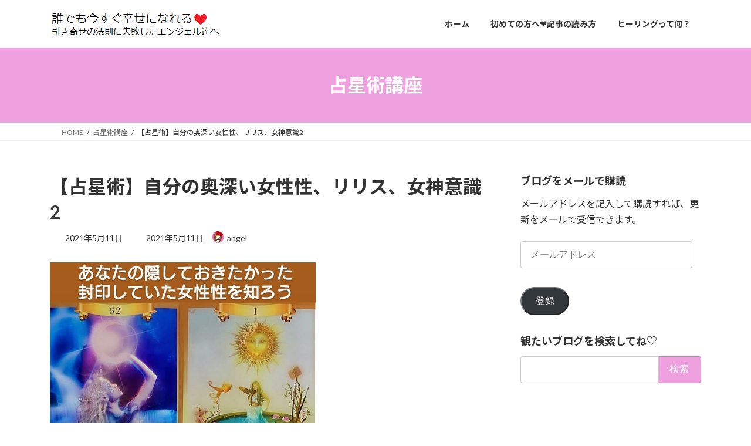

--- FILE ---
content_type: text/html; charset=UTF-8
request_url: https://angelhikiyose.com/archives/9253
body_size: 35751
content:
<!DOCTYPE html><html dir="ltr" lang="ja" prefix="og: https://ogp.me/ns#"><head><meta charset="utf-8"><meta http-equiv="X-UA-Compatible" content="IE=edge"><meta name="viewport" content="width=device-width, initial-scale=1"><title>【占星術】自分の奥深い女性性、リリス、女神意識2 | 誰でも今すぐ幸せになれる❤引き寄せの法則に失敗したエンジェル達へ</title><style>img:is([sizes="auto" i], [sizes^="auto," i]) { contain-intrinsic-size: 3000px 1500px }</style><meta name="description" content="こんばんは☆さゆたんらんどへようこそー(*&#039;▽&#039;)自分の奥深い女性性、リリスを知ってもらうために記事をアップ中" /><meta name="robots" content="max-image-preview:large" /><meta name="author" content="angel"/><link rel="canonical" href="https://angelhikiyose.com/archives/9253" /><meta name="generator" content="All in One SEO (AIOSEO) 4.9.3" /><meta property="og:locale" content="ja_JP" /><meta property="og:site_name" content="誰でも今すぐ幸せになれる❤引き寄せの法則に失敗したエンジェル達へ" /><meta property="og:type" content="article" /><meta property="og:title" content="【占星術】自分の奥深い女性性、リリス、女神意識2 | 誰でも今すぐ幸せになれる❤引き寄せの法則に失敗したエンジェル達へ" /><meta property="og:description" content="こんばんは☆さゆたんらんどへようこそー(*&#039;▽&#039;)自分の奥深い女性性、リリスを知ってもらうために記事をアップ中" /><meta property="og:url" content="https://angelhikiyose.com/archives/9253" /><meta property="og:image" content="https://angelhikiyose.com/blog/wp-content/uploads/2021/05/BeautyPlus_20210511171259706_save.jpg" /><meta property="og:image:secure_url" content="https://angelhikiyose.com/blog/wp-content/uploads/2021/05/BeautyPlus_20210511171259706_save.jpg" /><meta property="og:image:width" content="453" /><meta property="og:image:height" content="453" /><meta property="article:published_time" content="2021-05-11T08:14:43+00:00" /><meta property="article:modified_time" content="2021-05-11T08:14:53+00:00" /><meta name="twitter:card" content="summary_large_image" /><meta name="twitter:site" content="@angelhikiyose" /><meta name="twitter:title" content="【占星術】自分の奥深い女性性、リリス、女神意識2 | 誰でも今すぐ幸せになれる❤引き寄せの法則に失敗したエンジェル達へ" /><meta name="twitter:description" content="こんばんは☆さゆたんらんどへようこそー(*&#039;▽&#039;)自分の奥深い女性性、リリスを知ってもらうために記事をアップ中" /><meta name="twitter:creator" content="@angelhikiyose" /><meta name="twitter:image" content="https://angelhikiyose.com/blog/wp-content/uploads/2021/05/BeautyPlus_20210511171259706_save.jpg" /> <script type="application/ld+json" class="aioseo-schema">{"@context":"https:\/\/schema.org","@graph":[{"@type":"Article","@id":"https:\/\/angelhikiyose.com\/archives\/9253#article","name":"\u3010\u5360\u661f\u8853\u3011\u81ea\u5206\u306e\u5965\u6df1\u3044\u5973\u6027\u6027\u3001\u30ea\u30ea\u30b9\u3001\u5973\u795e\u610f\u8b582 | \u8ab0\u3067\u3082\u4eca\u3059\u3050\u5e78\u305b\u306b\u306a\u308c\u308b\u2764\u5f15\u304d\u5bc4\u305b\u306e\u6cd5\u5247\u306b\u5931\u6557\u3057\u305f\u30a8\u30f3\u30b8\u30a7\u30eb\u9054\u3078","headline":"\u3010\u5360\u661f\u8853\u3011\u81ea\u5206\u306e\u5965\u6df1\u3044\u5973\u6027\u6027\u3001\u30ea\u30ea\u30b9\u3001\u5973\u795e\u610f\u8b582","author":{"@id":"https:\/\/angelhikiyose.com\/archives\/author\/noachan#author"},"publisher":{"@id":"https:\/\/angelhikiyose.com\/#organization"},"image":{"@type":"ImageObject","url":"https:\/\/angelhikiyose.com\/blog\/wp-content\/uploads\/2021\/05\/BeautyPlus_20210511171259706_save.jpg","width":453,"height":453},"datePublished":"2021-05-11T17:14:43+09:00","dateModified":"2021-05-11T17:14:53+09:00","inLanguage":"ja","mainEntityOfPage":{"@id":"https:\/\/angelhikiyose.com\/archives\/9253#webpage"},"isPartOf":{"@id":"https:\/\/angelhikiyose.com\/archives\/9253#webpage"},"articleSection":"\u5360\u661f\u8853\u8b1b\u5ea7"},{"@type":"BreadcrumbList","@id":"https:\/\/angelhikiyose.com\/archives\/9253#breadcrumblist","itemListElement":[{"@type":"ListItem","@id":"https:\/\/angelhikiyose.com#listItem","position":1,"name":"\u30db\u30fc\u30e0","item":"https:\/\/angelhikiyose.com","nextItem":{"@type":"ListItem","@id":"https:\/\/angelhikiyose.com\/archives\/category\/%e5%8d%a0%e6%98%9f%e8%a1%93%e8%ac%9b%e5%ba%a7#listItem","name":"\u5360\u661f\u8853\u8b1b\u5ea7"}},{"@type":"ListItem","@id":"https:\/\/angelhikiyose.com\/archives\/category\/%e5%8d%a0%e6%98%9f%e8%a1%93%e8%ac%9b%e5%ba%a7#listItem","position":2,"name":"\u5360\u661f\u8853\u8b1b\u5ea7","item":"https:\/\/angelhikiyose.com\/archives\/category\/%e5%8d%a0%e6%98%9f%e8%a1%93%e8%ac%9b%e5%ba%a7","nextItem":{"@type":"ListItem","@id":"https:\/\/angelhikiyose.com\/archives\/9253#listItem","name":"\u3010\u5360\u661f\u8853\u3011\u81ea\u5206\u306e\u5965\u6df1\u3044\u5973\u6027\u6027\u3001\u30ea\u30ea\u30b9\u3001\u5973\u795e\u610f\u8b582"},"previousItem":{"@type":"ListItem","@id":"https:\/\/angelhikiyose.com#listItem","name":"\u30db\u30fc\u30e0"}},{"@type":"ListItem","@id":"https:\/\/angelhikiyose.com\/archives\/9253#listItem","position":3,"name":"\u3010\u5360\u661f\u8853\u3011\u81ea\u5206\u306e\u5965\u6df1\u3044\u5973\u6027\u6027\u3001\u30ea\u30ea\u30b9\u3001\u5973\u795e\u610f\u8b582","previousItem":{"@type":"ListItem","@id":"https:\/\/angelhikiyose.com\/archives\/category\/%e5%8d%a0%e6%98%9f%e8%a1%93%e8%ac%9b%e5%ba%a7#listItem","name":"\u5360\u661f\u8853\u8b1b\u5ea7"}}]},{"@type":"Organization","@id":"https:\/\/angelhikiyose.com\/#organization","name":"\u8ab0\u3067\u3082\u4eca\u3059\u3050\u5e78\u305b\u306b\u306a\u308c\u308b\u2764\u5f15\u304d\u5bc4\u305b\u306e\u6cd5\u5247\u306b\u5931\u6557\u3057\u305f\u30a8\u30f3\u30b8\u30a7\u30eb\u9054\u3078","description":"\u5f15\u304d\u5bc4\u305b\u306b\u5931\u6557\u3057\u305f\u30a8\u30f3\u30b8\u30a7\u30eb\u9054\u3078","url":"https:\/\/angelhikiyose.com\/","sameAs":["https:\/\/twitter.com\/angelhikiyose"]},{"@type":"Person","@id":"https:\/\/angelhikiyose.com\/archives\/author\/noachan#author","url":"https:\/\/angelhikiyose.com\/archives\/author\/noachan","name":"angel","image":{"@type":"ImageObject","@id":"https:\/\/angelhikiyose.com\/archives\/9253#authorImage","url":"https:\/\/angelhikiyose.com\/blog\/wp-content\/uploads\/2016\/09\/\u3061\u3083\u3093\u308a\u304a1-300x300.png","width":96,"height":96,"caption":"angel"},"sameAs":["@angelhikiyose"]},{"@type":"WebPage","@id":"https:\/\/angelhikiyose.com\/archives\/9253#webpage","url":"https:\/\/angelhikiyose.com\/archives\/9253","name":"\u3010\u5360\u661f\u8853\u3011\u81ea\u5206\u306e\u5965\u6df1\u3044\u5973\u6027\u6027\u3001\u30ea\u30ea\u30b9\u3001\u5973\u795e\u610f\u8b582 | \u8ab0\u3067\u3082\u4eca\u3059\u3050\u5e78\u305b\u306b\u306a\u308c\u308b\u2764\u5f15\u304d\u5bc4\u305b\u306e\u6cd5\u5247\u306b\u5931\u6557\u3057\u305f\u30a8\u30f3\u30b8\u30a7\u30eb\u9054\u3078","description":"\u3053\u3093\u3070\u3093\u306f\u2606\u3055\u3086\u305f\u3093\u3089\u3093\u3069\u3078\u3088\u3046\u3053\u305d\u30fc(*'\u25bd')\u81ea\u5206\u306e\u5965\u6df1\u3044\u5973\u6027\u6027\u3001\u30ea\u30ea\u30b9\u3092\u77e5\u3063\u3066\u3082\u3089\u3046\u305f\u3081\u306b\u8a18\u4e8b\u3092\u30a2\u30c3\u30d7\u4e2d","inLanguage":"ja","isPartOf":{"@id":"https:\/\/angelhikiyose.com\/#website"},"breadcrumb":{"@id":"https:\/\/angelhikiyose.com\/archives\/9253#breadcrumblist"},"author":{"@id":"https:\/\/angelhikiyose.com\/archives\/author\/noachan#author"},"creator":{"@id":"https:\/\/angelhikiyose.com\/archives\/author\/noachan#author"},"image":{"@type":"ImageObject","url":"https:\/\/angelhikiyose.com\/blog\/wp-content\/uploads\/2021\/05\/BeautyPlus_20210511171259706_save.jpg","@id":"https:\/\/angelhikiyose.com\/archives\/9253\/#mainImage","width":453,"height":453},"primaryImageOfPage":{"@id":"https:\/\/angelhikiyose.com\/archives\/9253#mainImage"},"datePublished":"2021-05-11T17:14:43+09:00","dateModified":"2021-05-11T17:14:53+09:00"},{"@type":"WebSite","@id":"https:\/\/angelhikiyose.com\/#website","url":"https:\/\/angelhikiyose.com\/","name":"\u8ab0\u3067\u3082\u4eca\u3059\u3050\u5e78\u305b\u306b\u306a\u308c\u308b\u2764\u5f15\u304d\u5bc4\u305b\u306e\u6cd5\u5247\u306b\u5931\u6557\u3057\u305f\u30a8\u30f3\u30b8\u30a7\u30eb\u9054\u3078","description":"\u5f15\u304d\u5bc4\u305b\u306b\u5931\u6557\u3057\u305f\u30a8\u30f3\u30b8\u30a7\u30eb\u9054\u3078","inLanguage":"ja","publisher":{"@id":"https:\/\/angelhikiyose.com\/#organization"}}]}</script> <link rel='dns-prefetch' href='//webfonts.sakura.ne.jp' /><link rel='dns-prefetch' href='//www.googletagmanager.com' /><link rel='dns-prefetch' href='//stats.wp.com' /><link rel='dns-prefetch' href='//jetpack.wordpress.com' /><link rel='dns-prefetch' href='//s0.wp.com' /><link rel='dns-prefetch' href='//public-api.wordpress.com' /><link rel='dns-prefetch' href='//0.gravatar.com' /><link rel='dns-prefetch' href='//1.gravatar.com' /><link rel='dns-prefetch' href='//2.gravatar.com' /><link rel="alternate" type="application/rss+xml" title="誰でも今すぐ幸せになれる❤引き寄せの法則に失敗したエンジェル達へ &raquo; フィード" href="https://angelhikiyose.com/feed" /><link rel="alternate" type="application/rss+xml" title="誰でも今すぐ幸せになれる❤引き寄せの法則に失敗したエンジェル達へ &raquo; コメントフィード" href="https://angelhikiyose.com/comments/feed" /><link rel="alternate" type="application/rss+xml" title="誰でも今すぐ幸せになれる❤引き寄せの法則に失敗したエンジェル達へ &raquo; 【占星術】自分の奥深い女性性、リリス、女神意識2 のコメントのフィード" href="https://angelhikiyose.com/archives/9253/feed" /><meta name="description" content="こんばんは☆さゆたんらんどへようこそー(*&#039;▽&#039;)自分の奥深い女性性、リリスを知ってもらうために記事をアップ中です♡前回の記事はこちらから【占星術】自分の奥深い女性性、リリス、女神意識そして、この記事をアップしてからいろーんなコメントを頂きましてこれはシェアしておかなければ！と思うので最初にシェアしますね♡12日の新月はリリス新月だーー！？びっくりした( ﾟДﾟ)ちなみに、私のホロスコープチャートは月とリリスが1度差のコンジャンクション(笑)しかも7" /><script defer src="[data-uri]"></script> <link rel='preload' id='wpcfs-form-css-preload' href='https://angelhikiyose.com/blog/wp-content/cache/autoptimize/autoptimize_single_c26496ed50aad9cf48cda9069641857f.php' as='style' onload="this.onload=null;this.rel='stylesheet'"/><link rel='stylesheet' id='wpcfs-form-css' href='https://angelhikiyose.com/blog/wp-content/cache/autoptimize/autoptimize_single_c26496ed50aad9cf48cda9069641857f.php' media='print' onload="this.media='all'; this.onload=null;"><link rel='preload' id='vkExUnit_common_style-css-preload' href='https://angelhikiyose.com/blog/wp-content/cache/autoptimize/autoptimize_single_ea06bcb9caaffec68e5e5f8d33d36f3a.php' as='style' onload="this.onload=null;this.rel='stylesheet'"/><link rel='stylesheet' id='vkExUnit_common_style-css' href='https://angelhikiyose.com/blog/wp-content/cache/autoptimize/autoptimize_single_ea06bcb9caaffec68e5e5f8d33d36f3a.php' media='print' onload="this.media='all'; this.onload=null;"><style id='vkExUnit_common_style-inline-css' type='text/css'>:root {--ver_page_top_button_url:url(https://angelhikiyose.com/blog/wp-content/plugins/vk-all-in-one-expansion-unit/assets/images/to-top-btn-icon.svg);}@font-face {font-weight: normal;font-style: normal;font-family: "vk_sns";src: url("https://angelhikiyose.com/blog/wp-content/plugins/vk-all-in-one-expansion-unit/inc/sns/icons/fonts/vk_sns.eot?-bq20cj");src: url("https://angelhikiyose.com/blog/wp-content/plugins/vk-all-in-one-expansion-unit/inc/sns/icons/fonts/vk_sns.eot?#iefix-bq20cj") format("embedded-opentype"),url("https://angelhikiyose.com/blog/wp-content/plugins/vk-all-in-one-expansion-unit/inc/sns/icons/fonts/vk_sns.woff?-bq20cj") format("woff"),url("https://angelhikiyose.com/blog/wp-content/plugins/vk-all-in-one-expansion-unit/inc/sns/icons/fonts/vk_sns.ttf?-bq20cj") format("truetype"),url("https://angelhikiyose.com/blog/wp-content/plugins/vk-all-in-one-expansion-unit/inc/sns/icons/fonts/vk_sns.svg?-bq20cj#vk_sns") format("svg");}
.veu_promotion-alert__content--text {border: 1px solid rgba(0,0,0,0.125);padding: 0.5em 1em;border-radius: var(--vk-size-radius);margin-bottom: var(--vk-margin-block-bottom);font-size: 0.875rem;}/* Alert Content部分に段落タグを入れた場合に最後の段落の余白を0にする */.veu_promotion-alert__content--text p:last-of-type{margin-bottom:0;margin-top: 0;}</style><style id='wp-emoji-styles-inline-css' type='text/css'>img.wp-smiley, img.emoji {
		display: inline !important;
		border: none !important;
		box-shadow: none !important;
		height: 1em !important;
		width: 1em !important;
		margin: 0 0.07em !important;
		vertical-align: -0.1em !important;
		background: none !important;
		padding: 0 !important;
	}</style><link rel='preload' id='wp-block-library-css-preload' href='https://angelhikiyose.com/blog/wp-includes/css/dist/block-library/style.min.css' as='style' onload="this.onload=null;this.rel='stylesheet'"/><link rel='stylesheet' id='wp-block-library-css' href='https://angelhikiyose.com/blog/wp-includes/css/dist/block-library/style.min.css' media='print' onload="this.media='all'; this.onload=null;"><style id='wp-block-library-inline-css' type='text/css'>.vk-cols--reverse{flex-direction:row-reverse}.vk-cols--hasbtn{margin-bottom:0}.vk-cols--hasbtn>.row>.vk_gridColumn_item,.vk-cols--hasbtn>.wp-block-column{position:relative;padding-bottom:3em}.vk-cols--hasbtn>.row>.vk_gridColumn_item>.wp-block-buttons,.vk-cols--hasbtn>.row>.vk_gridColumn_item>.vk_button,.vk-cols--hasbtn>.wp-block-column>.wp-block-buttons,.vk-cols--hasbtn>.wp-block-column>.vk_button{position:absolute;bottom:0;width:100%}.vk-cols--fit.wp-block-columns{gap:0}.vk-cols--fit.wp-block-columns,.vk-cols--fit.wp-block-columns:not(.is-not-stacked-on-mobile){margin-top:0;margin-bottom:0;justify-content:space-between}.vk-cols--fit.wp-block-columns>.wp-block-column *:last-child,.vk-cols--fit.wp-block-columns:not(.is-not-stacked-on-mobile)>.wp-block-column *:last-child{margin-bottom:0}.vk-cols--fit.wp-block-columns>.wp-block-column>.wp-block-cover,.vk-cols--fit.wp-block-columns:not(.is-not-stacked-on-mobile)>.wp-block-column>.wp-block-cover{margin-top:0}.vk-cols--fit.wp-block-columns.has-background,.vk-cols--fit.wp-block-columns:not(.is-not-stacked-on-mobile).has-background{padding:0}@media(max-width: 599px){.vk-cols--fit.wp-block-columns:not(.has-background)>.wp-block-column:not(.has-background),.vk-cols--fit.wp-block-columns:not(.is-not-stacked-on-mobile):not(.has-background)>.wp-block-column:not(.has-background){padding-left:0 !important;padding-right:0 !important}}@media(min-width: 782px){.vk-cols--fit.wp-block-columns .block-editor-block-list__block.wp-block-column:not(:first-child),.vk-cols--fit.wp-block-columns>.wp-block-column:not(:first-child),.vk-cols--fit.wp-block-columns:not(.is-not-stacked-on-mobile) .block-editor-block-list__block.wp-block-column:not(:first-child),.vk-cols--fit.wp-block-columns:not(.is-not-stacked-on-mobile)>.wp-block-column:not(:first-child){margin-left:0}}@media(min-width: 600px)and (max-width: 781px){.vk-cols--fit.wp-block-columns .wp-block-column:nth-child(2n),.vk-cols--fit.wp-block-columns:not(.is-not-stacked-on-mobile) .wp-block-column:nth-child(2n){margin-left:0}.vk-cols--fit.wp-block-columns .wp-block-column:not(:only-child),.vk-cols--fit.wp-block-columns:not(.is-not-stacked-on-mobile) .wp-block-column:not(:only-child){flex-basis:50% !important}}.vk-cols--fit--gap1.wp-block-columns{gap:1px}@media(min-width: 600px)and (max-width: 781px){.vk-cols--fit--gap1.wp-block-columns .wp-block-column:not(:only-child){flex-basis:calc(50% - 1px) !important}}.vk-cols--fit.vk-cols--grid>.block-editor-block-list__block,.vk-cols--fit.vk-cols--grid>.wp-block-column,.vk-cols--fit.vk-cols--grid:not(.is-not-stacked-on-mobile)>.block-editor-block-list__block,.vk-cols--fit.vk-cols--grid:not(.is-not-stacked-on-mobile)>.wp-block-column{flex-basis:50%;box-sizing:border-box}@media(max-width: 599px){.vk-cols--fit.vk-cols--grid.vk-cols--grid--alignfull>.wp-block-column:nth-child(2)>.wp-block-cover,.vk-cols--fit.vk-cols--grid.vk-cols--grid--alignfull>.wp-block-column:nth-child(2)>.vk_outer,.vk-cols--fit.vk-cols--grid:not(.is-not-stacked-on-mobile).vk-cols--grid--alignfull>.wp-block-column:nth-child(2)>.wp-block-cover,.vk-cols--fit.vk-cols--grid:not(.is-not-stacked-on-mobile).vk-cols--grid--alignfull>.wp-block-column:nth-child(2)>.vk_outer{width:100vw;margin-right:calc((100% - 100vw)/2);margin-left:calc((100% - 100vw)/2)}}@media(min-width: 600px){.vk-cols--fit.vk-cols--grid.vk-cols--grid--alignfull>.wp-block-column:nth-child(2)>.wp-block-cover,.vk-cols--fit.vk-cols--grid.vk-cols--grid--alignfull>.wp-block-column:nth-child(2)>.vk_outer,.vk-cols--fit.vk-cols--grid:not(.is-not-stacked-on-mobile).vk-cols--grid--alignfull>.wp-block-column:nth-child(2)>.wp-block-cover,.vk-cols--fit.vk-cols--grid:not(.is-not-stacked-on-mobile).vk-cols--grid--alignfull>.wp-block-column:nth-child(2)>.vk_outer{margin-right:calc(100% - 50vw);width:50vw}}@media(min-width: 600px){.vk-cols--fit.vk-cols--grid.vk-cols--grid--alignfull.vk-cols--reverse>.wp-block-column,.vk-cols--fit.vk-cols--grid:not(.is-not-stacked-on-mobile).vk-cols--grid--alignfull.vk-cols--reverse>.wp-block-column{margin-left:0;margin-right:0}.vk-cols--fit.vk-cols--grid.vk-cols--grid--alignfull.vk-cols--reverse>.wp-block-column:nth-child(2)>.wp-block-cover,.vk-cols--fit.vk-cols--grid.vk-cols--grid--alignfull.vk-cols--reverse>.wp-block-column:nth-child(2)>.vk_outer,.vk-cols--fit.vk-cols--grid:not(.is-not-stacked-on-mobile).vk-cols--grid--alignfull.vk-cols--reverse>.wp-block-column:nth-child(2)>.wp-block-cover,.vk-cols--fit.vk-cols--grid:not(.is-not-stacked-on-mobile).vk-cols--grid--alignfull.vk-cols--reverse>.wp-block-column:nth-child(2)>.vk_outer{margin-left:calc(100% - 50vw)}}.vk-cols--menu h2,.vk-cols--menu h3,.vk-cols--menu h4,.vk-cols--menu h5{margin-bottom:.2em;text-shadow:#000 0 0 10px}.vk-cols--menu h2:first-child,.vk-cols--menu h3:first-child,.vk-cols--menu h4:first-child,.vk-cols--menu h5:first-child{margin-top:0}.vk-cols--menu p{margin-bottom:1rem;text-shadow:#000 0 0 10px}.vk-cols--menu .wp-block-cover__inner-container:last-child{margin-bottom:0}.vk-cols--fitbnrs .wp-block-column .wp-block-cover:hover img{filter:unset}.vk-cols--fitbnrs .wp-block-column .wp-block-cover:hover{background-color:unset}.vk-cols--fitbnrs .wp-block-column .wp-block-cover:hover .wp-block-cover__image-background{filter:unset !important}.vk-cols--fitbnrs .wp-block-cover .wp-block-cover__inner-container{position:absolute;height:100%;width:100%}.vk-cols--fitbnrs .vk_button{height:100%;margin:0}.vk-cols--fitbnrs .vk_button .vk_button_btn,.vk-cols--fitbnrs .vk_button .btn{height:100%;width:100%;border:none;box-shadow:none;background-color:unset !important;transition:unset}.vk-cols--fitbnrs .vk_button .vk_button_btn:hover,.vk-cols--fitbnrs .vk_button .btn:hover{transition:unset}.vk-cols--fitbnrs .vk_button .vk_button_btn:after,.vk-cols--fitbnrs .vk_button .btn:after{border:none}.vk-cols--fitbnrs .vk_button .vk_button_link_txt{width:100%;position:absolute;top:50%;left:50%;transform:translateY(-50%) translateX(-50%);font-size:2rem;text-shadow:#000 0 0 10px}.vk-cols--fitbnrs .vk_button .vk_button_link_subCaption{width:100%;position:absolute;top:calc(50% + 2.2em);left:50%;transform:translateY(-50%) translateX(-50%);text-shadow:#000 0 0 10px}@media(min-width: 992px){.vk-cols--media.wp-block-columns{gap:3rem}}.vk-fit-map figure{margin-bottom:0}.vk-fit-map iframe{position:relative;margin-bottom:0;display:block;max-height:400px;width:100vw}.vk-fit-map:is(.alignfull,.alignwide) div{max-width:100%}.vk-table--th--width25 :where(tr>*:first-child){width:25%}.vk-table--th--width30 :where(tr>*:first-child){width:30%}.vk-table--th--width35 :where(tr>*:first-child){width:35%}.vk-table--th--width40 :where(tr>*:first-child){width:40%}.vk-table--th--bg-bright :where(tr>*:first-child){background-color:var(--wp--preset--color--bg-secondary, rgba(0, 0, 0, 0.05))}@media(max-width: 599px){.vk-table--mobile-block :is(th,td){width:100%;display:block}.vk-table--mobile-block.wp-block-table table :is(th,td){border-top:none}}.vk-table--width--th25 :where(tr>*:first-child){width:25%}.vk-table--width--th30 :where(tr>*:first-child){width:30%}.vk-table--width--th35 :where(tr>*:first-child){width:35%}.vk-table--width--th40 :where(tr>*:first-child){width:40%}.no-margin{margin:0}@media(max-width: 599px){.wp-block-image.vk-aligncenter--mobile>.alignright{float:none;margin-left:auto;margin-right:auto}.vk-no-padding-horizontal--mobile{padding-left:0 !important;padding-right:0 !important}}
/* VK Color Palettes */:root{ --wp--preset--color--vk-color-primary:#efa0df}/* --vk-color-primary is deprecated. */:root{ --vk-color-primary: var(--wp--preset--color--vk-color-primary);}:root{ --wp--preset--color--vk-color-primary-dark:#bf80b2}/* --vk-color-primary-dark is deprecated. */:root{ --vk-color-primary-dark: var(--wp--preset--color--vk-color-primary-dark);}:root{ --wp--preset--color--vk-color-primary-vivid:#ffb0f5}/* --vk-color-primary-vivid is deprecated. */:root{ --vk-color-primary-vivid: var(--wp--preset--color--vk-color-primary-vivid);}</style><style id='classic-theme-styles-inline-css' type='text/css'>/*! This file is auto-generated */
.wp-block-button__link{color:#fff;background-color:#32373c;border-radius:9999px;box-shadow:none;text-decoration:none;padding:calc(.667em + 2px) calc(1.333em + 2px);font-size:1.125em}.wp-block-file__button{background:#32373c;color:#fff;text-decoration:none}</style><style id='rinkerg-gutenberg-rinker-style-inline-css' type='text/css'>.wp-block-create-block-block{background-color:#21759b;color:#fff;padding:2px}</style><link rel='preload' id='aioseo/css/src/vue/standalone/blocks/table-of-contents/global.scss-css-preload' href='https://angelhikiyose.com/blog/wp-content/cache/autoptimize/autoptimize_single_8aeaa129c1f80e6e5dbaa329351d1482.php' as='style' onload="this.onload=null;this.rel='stylesheet'"/><link rel='stylesheet' id='aioseo/css/src/vue/standalone/blocks/table-of-contents/global.scss-css' href='https://angelhikiyose.com/blog/wp-content/cache/autoptimize/autoptimize_single_8aeaa129c1f80e6e5dbaa329351d1482.php' media='print' onload="this.media='all'; this.onload=null;"><link rel='preload' id='quads-style-css-css-preload' href='https://angelhikiyose.com/blog/wp-content/plugins/quick-adsense-reloaded/includes/gutenberg/dist/blocks.style.build.css' as='style' onload="this.onload=null;this.rel='stylesheet'"/><link rel='stylesheet' id='quads-style-css-css' href='https://angelhikiyose.com/blog/wp-content/plugins/quick-adsense-reloaded/includes/gutenberg/dist/blocks.style.build.css' media='print' onload="this.media='all'; this.onload=null;"><link rel='preload' id='mediaelement-css-preload' href='https://angelhikiyose.com/blog/wp-includes/js/mediaelement/mediaelementplayer-legacy.min.css' as='style' onload="this.onload=null;this.rel='stylesheet'"/><link rel='stylesheet' id='mediaelement-css' href='https://angelhikiyose.com/blog/wp-includes/js/mediaelement/mediaelementplayer-legacy.min.css' media='print' onload="this.media='all'; this.onload=null;"><link rel='preload' id='wp-mediaelement-css-preload' href='https://angelhikiyose.com/blog/wp-includes/js/mediaelement/wp-mediaelement.min.css' as='style' onload="this.onload=null;this.rel='stylesheet'"/><link rel='stylesheet' id='wp-mediaelement-css' href='https://angelhikiyose.com/blog/wp-includes/js/mediaelement/wp-mediaelement.min.css' media='print' onload="this.media='all'; this.onload=null;"><style id='jetpack-sharing-buttons-style-inline-css' type='text/css'>.jetpack-sharing-buttons__services-list{display:flex;flex-direction:row;flex-wrap:wrap;gap:0;list-style-type:none;margin:5px;padding:0}.jetpack-sharing-buttons__services-list.has-small-icon-size{font-size:12px}.jetpack-sharing-buttons__services-list.has-normal-icon-size{font-size:16px}.jetpack-sharing-buttons__services-list.has-large-icon-size{font-size:24px}.jetpack-sharing-buttons__services-list.has-huge-icon-size{font-size:36px}@media print{.jetpack-sharing-buttons__services-list{display:none!important}}.editor-styles-wrapper .wp-block-jetpack-sharing-buttons{gap:0;padding-inline-start:0}ul.jetpack-sharing-buttons__services-list.has-background{padding:1.25em 2.375em}</style><style id='global-styles-inline-css' type='text/css'>:root{--wp--preset--aspect-ratio--square: 1;--wp--preset--aspect-ratio--4-3: 4/3;--wp--preset--aspect-ratio--3-4: 3/4;--wp--preset--aspect-ratio--3-2: 3/2;--wp--preset--aspect-ratio--2-3: 2/3;--wp--preset--aspect-ratio--16-9: 16/9;--wp--preset--aspect-ratio--9-16: 9/16;--wp--preset--color--black: #000000;--wp--preset--color--cyan-bluish-gray: #abb8c3;--wp--preset--color--white: #ffffff;--wp--preset--color--pale-pink: #f78da7;--wp--preset--color--vivid-red: #cf2e2e;--wp--preset--color--luminous-vivid-orange: #ff6900;--wp--preset--color--luminous-vivid-amber: #fcb900;--wp--preset--color--light-green-cyan: #7bdcb5;--wp--preset--color--vivid-green-cyan: #00d084;--wp--preset--color--pale-cyan-blue: #8ed1fc;--wp--preset--color--vivid-cyan-blue: #0693e3;--wp--preset--color--vivid-purple: #9b51e0;--wp--preset--color--vk-color-primary: #efa0df;--wp--preset--color--vk-color-primary-dark: #bf80b2;--wp--preset--color--vk-color-primary-vivid: #ffb0f5;--wp--preset--gradient--vivid-cyan-blue-to-vivid-purple: linear-gradient(135deg,rgba(6,147,227,1) 0%,rgb(155,81,224) 100%);--wp--preset--gradient--light-green-cyan-to-vivid-green-cyan: linear-gradient(135deg,rgb(122,220,180) 0%,rgb(0,208,130) 100%);--wp--preset--gradient--luminous-vivid-amber-to-luminous-vivid-orange: linear-gradient(135deg,rgba(252,185,0,1) 0%,rgba(255,105,0,1) 100%);--wp--preset--gradient--luminous-vivid-orange-to-vivid-red: linear-gradient(135deg,rgba(255,105,0,1) 0%,rgb(207,46,46) 100%);--wp--preset--gradient--very-light-gray-to-cyan-bluish-gray: linear-gradient(135deg,rgb(238,238,238) 0%,rgb(169,184,195) 100%);--wp--preset--gradient--cool-to-warm-spectrum: linear-gradient(135deg,rgb(74,234,220) 0%,rgb(151,120,209) 20%,rgb(207,42,186) 40%,rgb(238,44,130) 60%,rgb(251,105,98) 80%,rgb(254,248,76) 100%);--wp--preset--gradient--blush-light-purple: linear-gradient(135deg,rgb(255,206,236) 0%,rgb(152,150,240) 100%);--wp--preset--gradient--blush-bordeaux: linear-gradient(135deg,rgb(254,205,165) 0%,rgb(254,45,45) 50%,rgb(107,0,62) 100%);--wp--preset--gradient--luminous-dusk: linear-gradient(135deg,rgb(255,203,112) 0%,rgb(199,81,192) 50%,rgb(65,88,208) 100%);--wp--preset--gradient--pale-ocean: linear-gradient(135deg,rgb(255,245,203) 0%,rgb(182,227,212) 50%,rgb(51,167,181) 100%);--wp--preset--gradient--electric-grass: linear-gradient(135deg,rgb(202,248,128) 0%,rgb(113,206,126) 100%);--wp--preset--gradient--midnight: linear-gradient(135deg,rgb(2,3,129) 0%,rgb(40,116,252) 100%);--wp--preset--gradient--vivid-green-cyan-to-vivid-cyan-blue: linear-gradient(135deg,rgba(0,208,132,1) 0%,rgba(6,147,227,1) 100%);--wp--preset--font-size--small: 14px;--wp--preset--font-size--medium: 20px;--wp--preset--font-size--large: 24px;--wp--preset--font-size--x-large: 42px;--wp--preset--font-size--regular: 16px;--wp--preset--font-size--huge: 36px;--wp--preset--spacing--20: 0.44rem;--wp--preset--spacing--30: 0.67rem;--wp--preset--spacing--40: 1rem;--wp--preset--spacing--50: 1.5rem;--wp--preset--spacing--60: 2.25rem;--wp--preset--spacing--70: 3.38rem;--wp--preset--spacing--80: 5.06rem;--wp--preset--shadow--natural: 6px 6px 9px rgba(0, 0, 0, 0.2);--wp--preset--shadow--deep: 12px 12px 50px rgba(0, 0, 0, 0.4);--wp--preset--shadow--sharp: 6px 6px 0px rgba(0, 0, 0, 0.2);--wp--preset--shadow--outlined: 6px 6px 0px -3px rgba(255, 255, 255, 1), 6px 6px rgba(0, 0, 0, 1);--wp--preset--shadow--crisp: 6px 6px 0px rgba(0, 0, 0, 1);}:where(.is-layout-flex){gap: 0.5em;}:where(.is-layout-grid){gap: 0.5em;}body .is-layout-flex{display: flex;}.is-layout-flex{flex-wrap: wrap;align-items: center;}.is-layout-flex > :is(*, div){margin: 0;}body .is-layout-grid{display: grid;}.is-layout-grid > :is(*, div){margin: 0;}:where(.wp-block-columns.is-layout-flex){gap: 2em;}:where(.wp-block-columns.is-layout-grid){gap: 2em;}:where(.wp-block-post-template.is-layout-flex){gap: 1.25em;}:where(.wp-block-post-template.is-layout-grid){gap: 1.25em;}.has-black-color{color: var(--wp--preset--color--black) !important;}.has-cyan-bluish-gray-color{color: var(--wp--preset--color--cyan-bluish-gray) !important;}.has-white-color{color: var(--wp--preset--color--white) !important;}.has-pale-pink-color{color: var(--wp--preset--color--pale-pink) !important;}.has-vivid-red-color{color: var(--wp--preset--color--vivid-red) !important;}.has-luminous-vivid-orange-color{color: var(--wp--preset--color--luminous-vivid-orange) !important;}.has-luminous-vivid-amber-color{color: var(--wp--preset--color--luminous-vivid-amber) !important;}.has-light-green-cyan-color{color: var(--wp--preset--color--light-green-cyan) !important;}.has-vivid-green-cyan-color{color: var(--wp--preset--color--vivid-green-cyan) !important;}.has-pale-cyan-blue-color{color: var(--wp--preset--color--pale-cyan-blue) !important;}.has-vivid-cyan-blue-color{color: var(--wp--preset--color--vivid-cyan-blue) !important;}.has-vivid-purple-color{color: var(--wp--preset--color--vivid-purple) !important;}.has-vk-color-primary-color{color: var(--wp--preset--color--vk-color-primary) !important;}.has-vk-color-primary-dark-color{color: var(--wp--preset--color--vk-color-primary-dark) !important;}.has-vk-color-primary-vivid-color{color: var(--wp--preset--color--vk-color-primary-vivid) !important;}.has-black-background-color{background-color: var(--wp--preset--color--black) !important;}.has-cyan-bluish-gray-background-color{background-color: var(--wp--preset--color--cyan-bluish-gray) !important;}.has-white-background-color{background-color: var(--wp--preset--color--white) !important;}.has-pale-pink-background-color{background-color: var(--wp--preset--color--pale-pink) !important;}.has-vivid-red-background-color{background-color: var(--wp--preset--color--vivid-red) !important;}.has-luminous-vivid-orange-background-color{background-color: var(--wp--preset--color--luminous-vivid-orange) !important;}.has-luminous-vivid-amber-background-color{background-color: var(--wp--preset--color--luminous-vivid-amber) !important;}.has-light-green-cyan-background-color{background-color: var(--wp--preset--color--light-green-cyan) !important;}.has-vivid-green-cyan-background-color{background-color: var(--wp--preset--color--vivid-green-cyan) !important;}.has-pale-cyan-blue-background-color{background-color: var(--wp--preset--color--pale-cyan-blue) !important;}.has-vivid-cyan-blue-background-color{background-color: var(--wp--preset--color--vivid-cyan-blue) !important;}.has-vivid-purple-background-color{background-color: var(--wp--preset--color--vivid-purple) !important;}.has-vk-color-primary-background-color{background-color: var(--wp--preset--color--vk-color-primary) !important;}.has-vk-color-primary-dark-background-color{background-color: var(--wp--preset--color--vk-color-primary-dark) !important;}.has-vk-color-primary-vivid-background-color{background-color: var(--wp--preset--color--vk-color-primary-vivid) !important;}.has-black-border-color{border-color: var(--wp--preset--color--black) !important;}.has-cyan-bluish-gray-border-color{border-color: var(--wp--preset--color--cyan-bluish-gray) !important;}.has-white-border-color{border-color: var(--wp--preset--color--white) !important;}.has-pale-pink-border-color{border-color: var(--wp--preset--color--pale-pink) !important;}.has-vivid-red-border-color{border-color: var(--wp--preset--color--vivid-red) !important;}.has-luminous-vivid-orange-border-color{border-color: var(--wp--preset--color--luminous-vivid-orange) !important;}.has-luminous-vivid-amber-border-color{border-color: var(--wp--preset--color--luminous-vivid-amber) !important;}.has-light-green-cyan-border-color{border-color: var(--wp--preset--color--light-green-cyan) !important;}.has-vivid-green-cyan-border-color{border-color: var(--wp--preset--color--vivid-green-cyan) !important;}.has-pale-cyan-blue-border-color{border-color: var(--wp--preset--color--pale-cyan-blue) !important;}.has-vivid-cyan-blue-border-color{border-color: var(--wp--preset--color--vivid-cyan-blue) !important;}.has-vivid-purple-border-color{border-color: var(--wp--preset--color--vivid-purple) !important;}.has-vk-color-primary-border-color{border-color: var(--wp--preset--color--vk-color-primary) !important;}.has-vk-color-primary-dark-border-color{border-color: var(--wp--preset--color--vk-color-primary-dark) !important;}.has-vk-color-primary-vivid-border-color{border-color: var(--wp--preset--color--vk-color-primary-vivid) !important;}.has-vivid-cyan-blue-to-vivid-purple-gradient-background{background: var(--wp--preset--gradient--vivid-cyan-blue-to-vivid-purple) !important;}.has-light-green-cyan-to-vivid-green-cyan-gradient-background{background: var(--wp--preset--gradient--light-green-cyan-to-vivid-green-cyan) !important;}.has-luminous-vivid-amber-to-luminous-vivid-orange-gradient-background{background: var(--wp--preset--gradient--luminous-vivid-amber-to-luminous-vivid-orange) !important;}.has-luminous-vivid-orange-to-vivid-red-gradient-background{background: var(--wp--preset--gradient--luminous-vivid-orange-to-vivid-red) !important;}.has-very-light-gray-to-cyan-bluish-gray-gradient-background{background: var(--wp--preset--gradient--very-light-gray-to-cyan-bluish-gray) !important;}.has-cool-to-warm-spectrum-gradient-background{background: var(--wp--preset--gradient--cool-to-warm-spectrum) !important;}.has-blush-light-purple-gradient-background{background: var(--wp--preset--gradient--blush-light-purple) !important;}.has-blush-bordeaux-gradient-background{background: var(--wp--preset--gradient--blush-bordeaux) !important;}.has-luminous-dusk-gradient-background{background: var(--wp--preset--gradient--luminous-dusk) !important;}.has-pale-ocean-gradient-background{background: var(--wp--preset--gradient--pale-ocean) !important;}.has-electric-grass-gradient-background{background: var(--wp--preset--gradient--electric-grass) !important;}.has-midnight-gradient-background{background: var(--wp--preset--gradient--midnight) !important;}.has-small-font-size{font-size: var(--wp--preset--font-size--small) !important;}.has-medium-font-size{font-size: var(--wp--preset--font-size--medium) !important;}.has-large-font-size{font-size: var(--wp--preset--font-size--large) !important;}.has-x-large-font-size{font-size: var(--wp--preset--font-size--x-large) !important;}
:where(.wp-block-post-template.is-layout-flex){gap: 1.25em;}:where(.wp-block-post-template.is-layout-grid){gap: 1.25em;}
:where(.wp-block-columns.is-layout-flex){gap: 2em;}:where(.wp-block-columns.is-layout-grid){gap: 2em;}
:root :where(.wp-block-pullquote){font-size: 1.5em;line-height: 1.6;}</style><link rel='preload' id='contact-form-7-css-preload' href='https://angelhikiyose.com/blog/wp-content/cache/autoptimize/autoptimize_single_64ac31699f5326cb3c76122498b76f66.php' as='style' onload="this.onload=null;this.rel='stylesheet'"/><link rel='stylesheet' id='contact-form-7-css' href='https://angelhikiyose.com/blog/wp-content/cache/autoptimize/autoptimize_single_64ac31699f5326cb3c76122498b76f66.php' media='print' onload="this.media='all'; this.onload=null;"><link rel='preload' id='toc-screen-css-preload' href='https://angelhikiyose.com/blog/wp-content/plugins/table-of-contents-plus/screen.min.css' as='style' onload="this.onload=null;this.rel='stylesheet'"/><link rel='stylesheet' id='toc-screen-css' href='https://angelhikiyose.com/blog/wp-content/plugins/table-of-contents-plus/screen.min.css' media='print' onload="this.media='all'; this.onload=null;"><style id='toc-screen-inline-css' type='text/css'>div#toc_container {background: #f4b2e2;border: 1px solid #f443ad;}div#toc_container p.toc_title {color: #010a10;}div#toc_container p.toc_title a,div#toc_container ul.toc_list a {color: #6226f7;}</style><link rel='preload' id='ppress-frontend-css-preload' href='https://angelhikiyose.com/blog/wp-content/plugins/wp-user-avatar/assets/css/frontend.min.css' as='style' onload="this.onload=null;this.rel='stylesheet'"/><link rel='stylesheet' id='ppress-frontend-css' href='https://angelhikiyose.com/blog/wp-content/plugins/wp-user-avatar/assets/css/frontend.min.css' media='print' onload="this.media='all'; this.onload=null;"><link rel='preload' id='ppress-flatpickr-css-preload' href='https://angelhikiyose.com/blog/wp-content/plugins/wp-user-avatar/assets/flatpickr/flatpickr.min.css' as='style' onload="this.onload=null;this.rel='stylesheet'"/><link rel='stylesheet' id='ppress-flatpickr-css' href='https://angelhikiyose.com/blog/wp-content/plugins/wp-user-avatar/assets/flatpickr/flatpickr.min.css' media='print' onload="this.media='all'; this.onload=null;"><link rel='preload' id='ppress-select2-css-preload' href='https://angelhikiyose.com/blog/wp-content/plugins/wp-user-avatar/assets/select2/select2.min.css' as='style' onload="this.onload=null;this.rel='stylesheet'"/><link rel='stylesheet' id='ppress-select2-css' href='https://angelhikiyose.com/blog/wp-content/plugins/wp-user-avatar/assets/select2/select2.min.css' media='print' onload="this.media='all'; this.onload=null;"><link rel='stylesheet' id='vk-swiper-style-css' href='https://angelhikiyose.com/blog/wp-content/plugins/vk-blocks/vendor/vektor-inc/vk-swiper/src/assets/css/swiper-bundle.min.css' type='text/css' media='all' /><link rel='preload' id='yyi_rinker_stylesheet-css-preload' href='https://angelhikiyose.com/blog/wp-content/cache/autoptimize/autoptimize_single_bd255632a527e215427cf7ab279f7f75.php?v=1.11.1' as='style' onload="this.onload=null;this.rel='stylesheet'"/><link rel='stylesheet' id='yyi_rinker_stylesheet-css' href='https://angelhikiyose.com/blog/wp-content/cache/autoptimize/autoptimize_single_bd255632a527e215427cf7ab279f7f75.php?v=1.11.1' media='print' onload="this.media='all'; this.onload=null;"><link rel='stylesheet' id='lightning-common-style-css' href='https://angelhikiyose.com/blog/wp-content/cache/autoptimize/autoptimize_single_5f41d5130575a2f95255b845ec383782.php' type='text/css' media='all' /><style id='lightning-common-style-inline-css' type='text/css'>/* Lightning */:root {--vk-color-primary:#efa0df;--vk-color-primary-dark:#bf80b2;--vk-color-primary-vivid:#ffb0f5;--g_nav_main_acc_icon_open_url:url(https://angelhikiyose.com/blog/wp-content/themes/lightning/_g3/inc/vk-mobile-nav/package/images/vk-menu-acc-icon-open-black.svg);--g_nav_main_acc_icon_close_url: url(https://angelhikiyose.com/blog/wp-content/themes/lightning/_g3/inc/vk-mobile-nav/package/images/vk-menu-close-black.svg);--g_nav_sub_acc_icon_open_url: url(https://angelhikiyose.com/blog/wp-content/themes/lightning/_g3/inc/vk-mobile-nav/package/images/vk-menu-acc-icon-open-white.svg);--g_nav_sub_acc_icon_close_url: url(https://angelhikiyose.com/blog/wp-content/themes/lightning/_g3/inc/vk-mobile-nav/package/images/vk-menu-close-white.svg);}
:root{--swiper-navigation-color: #fff;}
/* vk-mobile-nav */:root {--vk-mobile-nav-menu-btn-bg-src: url("https://angelhikiyose.com/blog/wp-content/themes/lightning/_g3/inc/vk-mobile-nav/package/images/vk-menu-btn-black.svg");--vk-mobile-nav-menu-btn-close-bg-src: url("https://angelhikiyose.com/blog/wp-content/themes/lightning/_g3/inc/vk-mobile-nav/package/images/vk-menu-close-black.svg");--vk-menu-acc-icon-open-black-bg-src: url("https://angelhikiyose.com/blog/wp-content/themes/lightning/_g3/inc/vk-mobile-nav/package/images/vk-menu-acc-icon-open-black.svg");--vk-menu-acc-icon-open-white-bg-src: url("https://angelhikiyose.com/blog/wp-content/themes/lightning/_g3/inc/vk-mobile-nav/package/images/vk-menu-acc-icon-open-white.svg");--vk-menu-acc-icon-close-black-bg-src: url("https://angelhikiyose.com/blog/wp-content/themes/lightning/_g3/inc/vk-mobile-nav/package/images/vk-menu-close-black.svg");--vk-menu-acc-icon-close-white-bg-src: url("https://angelhikiyose.com/blog/wp-content/themes/lightning/_g3/inc/vk-mobile-nav/package/images/vk-menu-close-white.svg");}</style><link rel='stylesheet' id='lightning-design-style-css' href='https://angelhikiyose.com/blog/wp-content/cache/autoptimize/autoptimize_single_f5a8a4f945d2ed70bc73a5f629cb766f.php' type='text/css' media='all' /><style id='lightning-design-style-inline-css' type='text/css'>.tagcloud a:before { font-family: "Font Awesome 7 Free";content: "\f02b";font-weight: bold; }</style><link rel='preload' id='vk-blog-card-css-preload' href='https://angelhikiyose.com/blog/wp-content/cache/autoptimize/autoptimize_single_bae5b1379fcaa427cec9b0cc3d5ed0c3.php' as='style' onload="this.onload=null;this.rel='stylesheet'"/><link rel='stylesheet' id='vk-blog-card-css' href='https://angelhikiyose.com/blog/wp-content/cache/autoptimize/autoptimize_single_bae5b1379fcaa427cec9b0cc3d5ed0c3.php' media='print' onload="this.media='all'; this.onload=null;"><link rel='preload' id='veu-cta-css-preload' href='https://angelhikiyose.com/blog/wp-content/cache/autoptimize/autoptimize_single_a78f149676128521e4b5f36a9ac06f23.php' as='style' onload="this.onload=null;this.rel='stylesheet'"/><link rel='stylesheet' id='veu-cta-css' href='https://angelhikiyose.com/blog/wp-content/cache/autoptimize/autoptimize_single_a78f149676128521e4b5f36a9ac06f23.php' media='print' onload="this.media='all'; this.onload=null;"><link rel='stylesheet' id='vk-blocks-build-css-css' href='https://angelhikiyose.com/blog/wp-content/cache/autoptimize/autoptimize_single_8007185a86f057676dc53af7dc2ce4ac.php' type='text/css' media='all' /><style id='vk-blocks-build-css-inline-css' type='text/css'>:root {
		--vk_image-mask-circle: url(https://angelhikiyose.com/blog/wp-content/plugins/vk-blocks/inc/vk-blocks/images/circle.svg);
		--vk_image-mask-wave01: url(https://angelhikiyose.com/blog/wp-content/plugins/vk-blocks/inc/vk-blocks/images/wave01.svg);
		--vk_image-mask-wave02: url(https://angelhikiyose.com/blog/wp-content/plugins/vk-blocks/inc/vk-blocks/images/wave02.svg);
		--vk_image-mask-wave03: url(https://angelhikiyose.com/blog/wp-content/plugins/vk-blocks/inc/vk-blocks/images/wave03.svg);
		--vk_image-mask-wave04: url(https://angelhikiyose.com/blog/wp-content/plugins/vk-blocks/inc/vk-blocks/images/wave04.svg);
	}
	

	:root {

		--vk-balloon-border-width:1px;

		--vk-balloon-speech-offset:-12px;
	}
	

	:root {
		--vk_flow-arrow: url(https://angelhikiyose.com/blog/wp-content/plugins/vk-blocks/inc/vk-blocks/images/arrow_bottom.svg);
	}</style><link rel='preload' id='lightning-theme-style-css-preload' href='https://angelhikiyose.com/blog/wp-content/themes/lightning/style.css' as='style' onload="this.onload=null;this.rel='stylesheet'"/><link rel='stylesheet' id='lightning-theme-style-css' href='https://angelhikiyose.com/blog/wp-content/themes/lightning/style.css' media='print' onload="this.media='all'; this.onload=null;"><link rel='preload' id='vk-font-awesome-css-preload' href='https://angelhikiyose.com/blog/wp-content/themes/lightning/vendor/vektor-inc/font-awesome-versions/src/font-awesome/css/all.min.css' as='style' onload="this.onload=null;this.rel='stylesheet'"/><link rel='stylesheet' id='vk-font-awesome-css' href='https://angelhikiyose.com/blog/wp-content/themes/lightning/vendor/vektor-inc/font-awesome-versions/src/font-awesome/css/all.min.css' media='print' onload="this.media='all'; this.onload=null;"><link rel='preload' id='jetpack-subscriptions-css-preload' href='https://angelhikiyose.com/blog/wp-content/plugins/jetpack/_inc/build/subscriptions/subscriptions.min.css' as='style' onload="this.onload=null;this.rel='stylesheet'"/><link rel='stylesheet' id='jetpack-subscriptions-css' href='https://angelhikiyose.com/blog/wp-content/plugins/jetpack/_inc/build/subscriptions/subscriptions.min.css' media='print' onload="this.media='all'; this.onload=null;"><style id='quads-styles-inline-css' type='text/css'>.quads-location ins.adsbygoogle {
        background: transparent !important;
    }.quads-location .quads_rotator_img{ opacity:1 !important;}
    .quads.quads_ad_container { display: grid; grid-template-columns: auto; grid-gap: 10px; padding: 10px; }
    .grid_image{animation: fadeIn 0.5s;-webkit-animation: fadeIn 0.5s;-moz-animation: fadeIn 0.5s;
        -o-animation: fadeIn 0.5s;-ms-animation: fadeIn 0.5s;}
    .quads-ad-label { font-size: 12px; text-align: center; color: #333;}
    .quads_click_impression { display: none;} .quads-location, .quads-ads-space{max-width:100%;} @media only screen and (max-width: 480px) { .quads-ads-space, .penci-builder-element .quads-ads-space{max-width:340px;}}</style> <script type="text/javascript" src="https://angelhikiyose.com/blog/wp-includes/js/jquery/jquery.min.js" id="jquery-core-js"></script> <script defer type="text/javascript" src="https://angelhikiyose.com/blog/wp-includes/js/jquery/jquery-migrate.min.js" id="jquery-migrate-js"></script> <script defer type="text/javascript" src="//webfonts.sakura.ne.jp/js/sakurav3.js?fadein=0" id="typesquare_std-js"></script> <script defer type="text/javascript" src="https://angelhikiyose.com/blog/wp-content/plugins/wp-user-avatar/assets/flatpickr/flatpickr.min.js" id="ppress-flatpickr-js"></script> <script defer type="text/javascript" src="https://angelhikiyose.com/blog/wp-content/plugins/wp-user-avatar/assets/select2/select2.min.js" id="ppress-select2-js"></script> <script defer type="text/javascript" src="https://angelhikiyose.com/blog/wp-content/cache/autoptimize/autoptimize_single_9efd56b72b4340d81698220fddc4813c.php?v=1.11.1" id="yyi_rinker_event_tracking_script-js"></script> 
 <script defer type="text/javascript" src="https://www.googletagmanager.com/gtag/js?id=G-TH28T00L9T" id="google_gtagjs-js"></script> <script defer id="google_gtagjs-js-after" src="[data-uri]"></script> <link rel="https://api.w.org/" href="https://angelhikiyose.com/wp-json/" /><link rel="alternate" title="JSON" type="application/json" href="https://angelhikiyose.com/wp-json/wp/v2/posts/9253" /><link rel="EditURI" type="application/rsd+xml" title="RSD" href="https://angelhikiyose.com/blog/xmlrpc.php?rsd" /><meta name="generator" content="WordPress 6.8.3" /><link rel='shortlink' href='https://angelhikiyose.com/?p=9253' /><link rel="alternate" title="oEmbed (JSON)" type="application/json+oembed" href="https://angelhikiyose.com/wp-json/oembed/1.0/embed?url=https%3A%2F%2Fangelhikiyose.com%2Farchives%2F9253" /><link rel="alternate" title="oEmbed (XML)" type="text/xml+oembed" href="https://angelhikiyose.com/wp-json/oembed/1.0/embed?url=https%3A%2F%2Fangelhikiyose.com%2Farchives%2F9253&#038;format=xml" /><meta name="generator" content="Site Kit by Google 1.171.0" /><script defer src="[data-uri]"></script> <style>img#wpstats{display:none}</style> <script src="//pagead2.googlesyndication.com/pagead/js/adsbygoogle.js"></script><script defer src="[data-uri]"></script><script defer src="[data-uri]"></script><script defer type="text/javascript" src="//aml.valuecommerce.com/vcdal.js"></script><style>.yyi-rinker-images {
    display: flex;
    justify-content: center;
    align-items: center;
    position: relative;

}
div.yyi-rinker-image img.yyi-rinker-main-img.hidden {
    display: none;
}

.yyi-rinker-images-arrow {
    cursor: pointer;
    position: absolute;
    top: 50%;
    display: block;
    margin-top: -11px;
    opacity: 0.6;
    width: 22px;
}

.yyi-rinker-images-arrow-left{
    left: -10px;
}
.yyi-rinker-images-arrow-right{
    right: -10px;
}

.yyi-rinker-images-arrow-left.hidden {
    display: none;
}

.yyi-rinker-images-arrow-right.hidden {
    display: none;
}
div.yyi-rinker-contents.yyi-rinker-design-tate  div.yyi-rinker-box{
    flex-direction: column;
}

div.yyi-rinker-contents.yyi-rinker-design-slim div.yyi-rinker-box .yyi-rinker-links {
    flex-direction: column;
}

div.yyi-rinker-contents.yyi-rinker-design-slim div.yyi-rinker-info {
    width: 100%;
}

div.yyi-rinker-contents.yyi-rinker-design-slim .yyi-rinker-title {
    text-align: center;
}

div.yyi-rinker-contents.yyi-rinker-design-slim .yyi-rinker-links {
    text-align: center;
}
div.yyi-rinker-contents.yyi-rinker-design-slim .yyi-rinker-image {
    margin: auto;
}

div.yyi-rinker-contents.yyi-rinker-design-slim div.yyi-rinker-info ul.yyi-rinker-links li {
	align-self: stretch;
}
div.yyi-rinker-contents.yyi-rinker-design-slim div.yyi-rinker-box div.yyi-rinker-info {
	padding: 0;
}
div.yyi-rinker-contents.yyi-rinker-design-slim div.yyi-rinker-box {
	flex-direction: column;
	padding: 14px 5px 0;
}

.yyi-rinker-design-slim div.yyi-rinker-box div.yyi-rinker-info {
	text-align: center;
}

.yyi-rinker-design-slim div.price-box span.price {
	display: block;
}

div.yyi-rinker-contents.yyi-rinker-design-slim div.yyi-rinker-info div.yyi-rinker-title a{
	font-size:16px;
}

div.yyi-rinker-contents.yyi-rinker-design-slim ul.yyi-rinker-links li.amazonkindlelink:before,  div.yyi-rinker-contents.yyi-rinker-design-slim ul.yyi-rinker-links li.amazonlink:before,  div.yyi-rinker-contents.yyi-rinker-design-slim ul.yyi-rinker-links li.rakutenlink:before, div.yyi-rinker-contents.yyi-rinker-design-slim ul.yyi-rinker-links li.yahoolink:before, div.yyi-rinker-contents.yyi-rinker-design-slim ul.yyi-rinker-links li.mercarilink:before {
	font-size:12px;
}

div.yyi-rinker-contents.yyi-rinker-design-slim ul.yyi-rinker-links li a {
	font-size: 13px;
}
.entry-content ul.yyi-rinker-links li {
	padding: 0;
}

div.yyi-rinker-contents .yyi-rinker-attention.attention_desing_right_ribbon {
    width: 89px;
    height: 91px;
    position: absolute;
    top: -1px;
    right: -1px;
    left: auto;
    overflow: hidden;
}

div.yyi-rinker-contents .yyi-rinker-attention.attention_desing_right_ribbon span {
    display: inline-block;
    width: 146px;
    position: absolute;
    padding: 4px 0;
    left: -13px;
    top: 12px;
    text-align: center;
    font-size: 12px;
    line-height: 24px;
    -webkit-transform: rotate(45deg);
    transform: rotate(45deg);
    box-shadow: 0 1px 3px rgba(0, 0, 0, 0.2);
}

div.yyi-rinker-contents .yyi-rinker-attention.attention_desing_right_ribbon {
    background: none;
}
.yyi-rinker-attention.attention_desing_right_ribbon .yyi-rinker-attention-after,
.yyi-rinker-attention.attention_desing_right_ribbon .yyi-rinker-attention-before{
display:none;
}
div.yyi-rinker-use-right_ribbon div.yyi-rinker-title {
    margin-right: 2rem;
}</style><meta property="og:site_name" content="誰でも今すぐ幸せになれる❤引き寄せの法則に失敗したエンジェル達へ" /><meta property="og:url" content="https://angelhikiyose.com/archives/9253" /><meta property="og:title" content="【占星術】自分の奥深い女性性、リリス、女神意識2 | 誰でも今すぐ幸せになれる❤引き寄せの法則に失敗したエンジェル達へ" /><meta property="og:description" content="こんばんは☆さゆたんらんどへようこそー(*&#039;▽&#039;)自分の奥深い女性性、リリスを知ってもらうために記事をアップ中です♡前回の記事はこちらから【占星術】自分の奥深い女性性、リリス、女神意識そして、この記事をアップしてからいろーんなコメントを頂きましてこれはシェアしておかなければ！と思うので最初にシェアしますね♡12日の新月はリリス新月だーー！？びっくりした( ﾟДﾟ)ちなみに、私のホロスコープチャートは月とリリスが1度差のコンジャンクション(笑)しかも7" /><meta property="og:type" content="article" /><meta property="og:image" content="https://angelhikiyose.com/blog/wp-content/uploads/2021/05/BeautyPlus_20210511171259706_save.jpg" /><meta property="og:image:width" content="453" /><meta property="og:image:height" content="453" /><meta name="twitter:card" content="summary_large_image"><meta name="twitter:description" content="こんばんは☆さゆたんらんどへようこそー(*&#039;▽&#039;)自分の奥深い女性性、リリスを知ってもらうために記事をアップ中です♡前回の記事はこちらから【占星術】自分の奥深い女性性、リリス、女神意識そして、この記事をアップしてからいろーんなコメントを頂きましてこれはシェアしておかなければ！と思うので最初にシェアしますね♡12日の新月はリリス新月だーー！？びっくりした( ﾟДﾟ)ちなみに、私のホロスコープチャートは月とリリスが1度差のコンジャンクション(笑)しかも7"><meta name="twitter:title" content="【占星術】自分の奥深い女性性、リリス、女神意識2 | 誰でも今すぐ幸せになれる❤引き寄せの法則に失敗したエンジェル達へ"><meta name="twitter:url" content="https://angelhikiyose.com/archives/9253"><meta name="twitter:image" content="https://angelhikiyose.com/blog/wp-content/uploads/2021/05/BeautyPlus_20210511171259706_save.jpg"><meta name="twitter:domain" content="angelhikiyose.com"><meta name="twitter:site" content="@angelhikiyose"><link rel="icon" href="https://angelhikiyose.com/blog/wp-content/uploads/2016/09/cropped-ちゃんりお1-32x32.png" sizes="32x32" /><link rel="icon" href="https://angelhikiyose.com/blog/wp-content/uploads/2016/09/cropped-ちゃんりお1-192x192.png" sizes="192x192" /><link rel="apple-touch-icon" href="https://angelhikiyose.com/blog/wp-content/uploads/2016/09/cropped-ちゃんりお1-180x180.png" /><meta name="msapplication-TileImage" content="https://angelhikiyose.com/blog/wp-content/uploads/2016/09/cropped-ちゃんりお1-270x270.png" /> <script type="application/ld+json">{"@context":"https://schema.org/","@type":"Article","headline":"【占星術】自分の奥深い女性性、リリス、女神意識2","image":"https://angelhikiyose.com/blog/wp-content/uploads/2021/05/BeautyPlus_20210511171259706_save-320x180.jpg","datePublished":"2021-05-11T17:14:43+09:00","dateModified":"2021-05-11T17:14:53+09:00","author":{"@type":"","name":"angel","url":"https://angelhikiyose.com/","sameAs":""}}</script><script async src="//pagead2.googlesyndication.com/pagead/js/adsbygoogle.js"></script> <script>(adsbygoogle = window.adsbygoogle || []).push({
          google_ad_client: "ca-pub-4865994184058483",
          enable_page_level_ads: true
     });</script></head><body class="wp-singular post-template-default single single-post postid-9253 single-format-standard wp-embed-responsive wp-theme-lightning vk-blocks sidebar-fix sidebar-fix-priority-top device-pc fa_v7_css post-name-%e3%80%90%e5%8d%a0%e6%98%9f%e8%a1%93%e3%80%91%e8%87%aa%e5%88%86%e3%81%ae%e5%a5%a5%e6%b7%b1%e3%81%84%e5%a5%b3%e6%80%a7%e6%80%a7%e3%80%81%e3%83%aa%e3%83%aa%e3%82%b9%e3%80%81%e5%a5%b3%e7%a5%9e%e6%84%8f-2 category-%e5%8d%a0%e6%98%9f%e8%a1%93%e8%ac%9b%e5%ba%a7 post-type-post"> <a class="skip-link screen-reader-text" href="#main">コンテンツへスキップ</a> <a class="skip-link screen-reader-text" href="#vk-mobile-nav">ナビゲーションに移動</a><header id="site-header" class="site-header site-header--layout--nav-float"><div id="site-header-container" class="site-header-container container"><div class="site-header-logo"> <a href="https://angelhikiyose.com/"> <span><img src="http://angelhikiyose.com/blog/wp-content/uploads/2018/12/ca6f1486421e99be717b8e996b655d6b.png" alt="誰でも今すぐ幸せになれる❤引き寄せの法則に失敗したエンジェル達へ" /></span> </a></div><nav id="global-nav" class="global-nav global-nav--layout--float-right"><ul id="menu-%e3%83%98%e3%83%83%e3%83%80%e3%83%bc" class="menu vk-menu-acc global-nav-list nav"><li id="menu-item-81" class="menu-item menu-item-type-custom menu-item-object-custom menu-item-home"><a href="https://angelhikiyose.com/"><strong class="global-nav-name">ホーム</strong></a></li><li id="menu-item-85" class="menu-item menu-item-type-post_type menu-item-object-page"><a href="https://angelhikiyose.com/firsttime"><strong class="global-nav-name">初めての方へ❤記事の読み方</strong></a></li><li id="menu-item-122" class="menu-item menu-item-type-post_type menu-item-object-page"><a href="https://angelhikiyose.com/healing"><strong class="global-nav-name">ヒーリングって何？</strong></a></li></ul></nav></div></header><div class="page-header"><div class="page-header-inner container"><div class="page-header-title">占星術講座</div></div></div><div id="breadcrumb" class="breadcrumb"><div class="container"><ol class="breadcrumb-list" itemscope itemtype="https://schema.org/BreadcrumbList"><li class="breadcrumb-list__item breadcrumb-list__item--home" itemprop="itemListElement" itemscope itemtype="http://schema.org/ListItem"><a href="https://angelhikiyose.com" itemprop="item"><i class="fas fa-fw fa-home"></i><span itemprop="name">HOME</span></a><meta itemprop="position" content="1" /></li><li class="breadcrumb-list__item" itemprop="itemListElement" itemscope itemtype="http://schema.org/ListItem"><a href="https://angelhikiyose.com/archives/category/%e5%8d%a0%e6%98%9f%e8%a1%93%e8%ac%9b%e5%ba%a7" itemprop="item"><span itemprop="name">占星術講座</span></a><meta itemprop="position" content="2" /></li><li class="breadcrumb-list__item" itemprop="itemListElement" itemscope itemtype="http://schema.org/ListItem"><span itemprop="name">【占星術】自分の奥深い女性性、リリス、女神意識2</span><meta itemprop="position" content="3" /></li></ol></div></div><div class="site-body"><div class="site-body-container container"><div class="main-section main-section--col--two" id="main" role="main"><article id="post-9253" class="entry entry-full post-9253 post type-post status-publish format-standard has-post-thumbnail hentry category-661"><header class="entry-header"><h1 class="entry-title"> 【占星術】自分の奥深い女性性、リリス、女神意識2</h1><div class="entry-meta"><span class="entry-meta-item entry-meta-item-date"> <i class="fa-solid fa-calendar-days"></i> <span class="published">2021年5月11日</span> </span><span class="entry-meta-item entry-meta-item-updated"> <i class="fa-solid fa-clock-rotate-left"></i> <span class="screen-reader-text">最終更新日時 : </span> <span class="updated">2021年5月11日</span> </span><span class="entry-meta-item entry-meta-item-author"> <span class="vcard author"><span class="entry-meta-item-author-image"><img data-del="avatar" src='https://angelhikiyose.com/blog/wp-content/uploads/2016/09/ちゃんりお1-300x300.png' class='avatar pp-user-avatar avatar-30 photo ' height='30' width='30' /></span><span class="fn">angel</span></span></span></div></header><div class="entry-body"><div class="veu_autoEyeCatchBox"><img fetchpriority="high" decoding="async" width="453" height="453" src="https://angelhikiyose.com/blog/wp-content/uploads/2021/05/BeautyPlus_20210511171259706_save.jpg" class="attachment-large size-large wp-post-image" alt="" srcset="https://angelhikiyose.com/blog/wp-content/uploads/2021/05/BeautyPlus_20210511171259706_save.jpg 453w, https://angelhikiyose.com/blog/wp-content/uploads/2021/05/BeautyPlus_20210511171259706_save-450x450.jpg 450w, https://angelhikiyose.com/blog/wp-content/uploads/2021/05/BeautyPlus_20210511171259706_save-150x150.jpg 150w, https://angelhikiyose.com/blog/wp-content/uploads/2021/05/BeautyPlus_20210511171259706_save-300x300.jpg 300w" sizes="(max-width: 453px) 100vw, 453px" /></div><p>こんばんは☆<br>さゆたんらんどへようこそー(*&#8217;▽&#8217;)<br><br>自分の奥深い女性性、リリスを知ってもらうために<br>記事をアップ中です♡<br>前回の記事はこちらから<br><a href="https://angelhikiyose.com/archives/9168">【占星術】自分の奥深い女性性、リリス、女神意識</a><br><br>そして、この記事をアップしてから<br>いろーんなコメントを頂きまして<br>これはシェアしておかなければ！と思うので<br>最初にシェアしますね♡<br><br></p><div id="toc_container" class="no_bullets"><p class="toc_title">♡目次♡</p><ul class="toc_list"><li><a href="#12">12日の新月はリリス新月だーー！？</a></li><li><a href="#i">リリス過去記事からの流れ♡</a></li><li><a href="#i-2">アダムへの復讐心を許す流れに(笑)</a></li><li><a href="#i-3">調べ方</a></li></ul></div><h2 class="wp-block-heading"><span id="12"><strong>12日の新月はリリス新月だーー！？</strong></span></h2><figure class="wp-block-image size-large"><img decoding="async" width="352" height="461" src="https://angelhikiyose.com/blog/wp-content/uploads/2021/05/BeautyPlus_20210509221402444_save.jpg" alt="" class="wp-image-9254" srcset="https://angelhikiyose.com/blog/wp-content/uploads/2021/05/BeautyPlus_20210509221402444_save.jpg 352w, https://angelhikiyose.com/blog/wp-content/uploads/2021/05/BeautyPlus_20210509221402444_save-344x450.jpg 344w" sizes="(max-width: 352px) 100vw, 352px" /></figure><p><br>びっくりした( ﾟДﾟ)<br><br>ちなみに、私のホロスコープチャートは<br>月とリリスが1度差のコンジャンクション(笑)<br>しかも7ハウスなのでパートナーシップで<br>リリスを感じやすいのです。<br><br>この方は、太陽とリリスのコンジャンクション持ち<br><br>「読者さまもリリスとのコンジャンクション持ちの方<br>案外多いかもしれないですね」<br>との事でした♡<br><br>てゆか、12日がリリス新月とか<br>狙ってないよ(笑)<br>すごすぎるタイミング(/ω＼)<br><br><br><br></p><h2 class="wp-block-heading"><span id="i"><strong>リリス過去記事からの流れ♡</strong></span></h2><p>基本、全部経験しているからこそ書けるし<br>後は自分も経験してない事も<br>何故かペンが進むってやつで書ける(笑)<br><br>本当、ぐったりしてたり寝すぎたり<br>すごいやる気ない時期あったり<br>とにかくいろんな時期を経ています。<br><br>過去記事読んでくれてシェアめちゃうれし(/ω＼)<br></p><figure class="wp-block-image size-large"><img loading="lazy" decoding="async" width="363" height="536" src="https://angelhikiyose.com/blog/wp-content/uploads/2021/05/BeautyPlus_20210509220806171_save.jpg" alt="" class="wp-image-9259" srcset="https://angelhikiyose.com/blog/wp-content/uploads/2021/05/BeautyPlus_20210509220806171_save.jpg 363w, https://angelhikiyose.com/blog/wp-content/uploads/2021/05/BeautyPlus_20210509220806171_save-305x450.jpg 305w" sizes="auto, (max-width: 363px) 100vw, 363px" /></figure><figure class="wp-block-image size-large"><img loading="lazy" decoding="async" width="363" height="577" src="https://angelhikiyose.com/blog/wp-content/uploads/2021/05/BeautyPlus_20210509220823000_save.jpg" alt="" class="wp-image-9260" srcset="https://angelhikiyose.com/blog/wp-content/uploads/2021/05/BeautyPlus_20210509220823000_save.jpg 363w, https://angelhikiyose.com/blog/wp-content/uploads/2021/05/BeautyPlus_20210509220823000_save-283x450.jpg 283w" sizes="auto, (max-width: 363px) 100vw, 363px" /></figure><figure class="wp-block-image size-large"><img loading="lazy" decoding="async" width="363" height="532" src="https://angelhikiyose.com/blog/wp-content/uploads/2021/05/BeautyPlus_20210509220848468_save.jpg" alt="" class="wp-image-9261" srcset="https://angelhikiyose.com/blog/wp-content/uploads/2021/05/BeautyPlus_20210509220848468_save.jpg 363w, https://angelhikiyose.com/blog/wp-content/uploads/2021/05/BeautyPlus_20210509220848468_save-307x450.jpg 307w" sizes="auto, (max-width: 363px) 100vw, 363px" /></figure><figure class="wp-block-image size-large"><img loading="lazy" decoding="async" width="362" height="378" src="https://angelhikiyose.com/blog/wp-content/uploads/2021/05/BeautyPlus_20210509220903398_save.jpg" alt="" class="wp-image-9262"/></figure><figure class="wp-block-image size-large"><img loading="lazy" decoding="async" width="362" height="440" src="https://angelhikiyose.com/blog/wp-content/uploads/2021/05/BeautyPlus_20210509220921403_save.jpg" alt="" class="wp-image-9263"/></figure><h2 class="wp-block-heading"><span id="i-2"><strong>アダムへの復讐心を許す流れに(笑)</strong></span></h2><p>実は、ツインレイカウンセリングをしていた頃<br>アダムへの復讐心を持ってるお客様もいて。<br>愛憎って紙一重でしょ？<br><br>あまり全部言っちゃうと、つまらないし<br>逆に停滞しそうだから言わないけど<br>ここ結構大事なのだ(/ω＼)<br></p><figure class="wp-block-image size-large"><img loading="lazy" decoding="async" width="363" height="504" src="https://angelhikiyose.com/blog/wp-content/uploads/2021/05/BeautyPlus_20210509220939388_save.jpg" alt="" class="wp-image-9264" srcset="https://angelhikiyose.com/blog/wp-content/uploads/2021/05/BeautyPlus_20210509220939388_save.jpg 363w, https://angelhikiyose.com/blog/wp-content/uploads/2021/05/BeautyPlus_20210509220939388_save-324x450.jpg 324w" sizes="auto, (max-width: 363px) 100vw, 363px" /></figure><figure class="wp-block-image size-large"><img loading="lazy" decoding="async" width="363" height="520" src="https://angelhikiyose.com/blog/wp-content/uploads/2021/05/BeautyPlus_20210509220956626_save.jpg" alt="" class="wp-image-9265" srcset="https://angelhikiyose.com/blog/wp-content/uploads/2021/05/BeautyPlus_20210509220956626_save.jpg 363w, https://angelhikiyose.com/blog/wp-content/uploads/2021/05/BeautyPlus_20210509220956626_save-314x450.jpg 314w" sizes="auto, (max-width: 363px) 100vw, 363px" /></figure><figure class="wp-block-image size-large"><img loading="lazy" decoding="async" width="363" height="441" src="https://angelhikiyose.com/blog/wp-content/uploads/2021/05/BeautyPlus_20210509221010813_save.jpg" alt="" class="wp-image-9266"/></figure><figure class="wp-block-image size-large"><img loading="lazy" decoding="async" width="363" height="448" src="https://angelhikiyose.com/blog/wp-content/uploads/2021/05/BeautyPlus_20210509221023345_save.jpg" alt="" class="wp-image-9267"/></figure><p><br>アダムへの怒り、復讐心って<br>もちろん私もあったんだよね。<br><br>最初は、なんだこの怒りって感じで<br>好きって言いながら怒ってるんじゃん(笑)<br>本当に好きなの？<br>嫉妬してるだけじゃないの？<br>って感じで。<br><br>アダムへの復讐心をもってるリリスは悪女止まりなの。<br><br>アダムを許したリリスは最強(*^^*)<br><br>ここでリリスは本当のリリスになる感じ。<br><br><strong>自分の幸せを一番に優先する事ができる(*&#8217;▽&#8217;)</strong><br><br><br>イブ意識の人は、はっきりいって<br>アダムと一緒になればいいから<br>そんなに難しい事じゃないんだよね。<br><br>でも、リリスに脅えたりする。<br><br>自分の中のリリスが立ち上がると<br>手前にある復讐心を抱えたり<br>闇落ちしたり、いろいろ起こる( ﾟДﾟ)<br><br>で、そんな自分観たくないから<br>リリス拒絶が始まる<br><br>という事で<br><br>そろそろ本題に入りましょー(*&#8217;▽&#8217;)<br></p><div class="quads-location quads-ad1" id="quads-ad1" style="float:none;margin:0px;">  <script >var quads_screen_width = document.body.clientWidth;
if ( quads_screen_width >= 1140 ) {document.write('<ins class="adsbygoogle" style="display:inline-block;width:336px;height:280px;" data-ad-client="pub-4865994184058483" data-ad-slot="9426888651" ></ins>');
            (adsbygoogle = window.adsbygoogle || []).push({});
            }if ( quads_screen_width >= 1024  && quads_screen_width < 1140 ) {document.write('<ins class="adsbygoogle" style="display:inline-block;width:336px;height:280px;" data-ad-client="pub-4865994184058483" data-ad-slot="9426888651" ></ins>');
            (adsbygoogle = window.adsbygoogle || []).push({});
            }if ( quads_screen_width >= 768  && quads_screen_width < 1024 ) {document.write('<ins class="adsbygoogle" style="display:inline-block;width:336px;height:280px;" data-ad-client="pub-4865994184058483" data-ad-slot="9426888651" ></ins>');
            (adsbygoogle = window.adsbygoogle || []).push({});
            }if ( quads_screen_width < 768 ) {document.write('<ins class="adsbygoogle" style="display:inline-block;width:336px;height:280px;" data-ad-client="pub-4865994184058483" data-ad-slot="9426888651" ></ins>');
            (adsbygoogle = window.adsbygoogle || []).push({});
            }</script> </div><p><br><br></p><h2 class="wp-block-heading"><span id="i-3"><strong>調べ方</strong></span></h2><p>調べ方は、めちゃ簡単なので<br>誰でもできるはず(*&#8217;▽&#8217;)<br><br>前回お伝えした、こちらのサイトで<br>みていくよ☆</p><p><a href="https://www.astro.com/horoscopes/ja">Astrodienstの無料ホロスコープ</a><br><br>画面がいろいろあるので<br>いろんな画面パターンをとりあえずスクショしたよ<br><br>ここか</p><figure class="wp-block-image size-large"><img loading="lazy" decoding="async" width="362" height="594" src="https://angelhikiyose.com/blog/wp-content/uploads/2021/05/BeautyPlus_20210511162207662_save.jpg" alt="" class="wp-image-9277" srcset="https://angelhikiyose.com/blog/wp-content/uploads/2021/05/BeautyPlus_20210511162207662_save.jpg 362w, https://angelhikiyose.com/blog/wp-content/uploads/2021/05/BeautyPlus_20210511162207662_save-274x450.jpg 274w" sizes="auto, (max-width: 362px) 100vw, 362px" /></figure><p>ここクリックしてね。<br>他にも飛べるところあるけど<br>とりあえず、これで分かるでしょうｗ</p><figure class="wp-block-image size-large"><img loading="lazy" decoding="async" width="354" height="600" src="https://angelhikiyose.com/blog/wp-content/uploads/2021/05/BeautyPlus_20210511162221857_save-354x600.jpg" alt="" class="wp-image-9276" srcset="https://angelhikiyose.com/blog/wp-content/uploads/2021/05/BeautyPlus_20210511162221857_save-354x600.jpg 354w, https://angelhikiyose.com/blog/wp-content/uploads/2021/05/BeautyPlus_20210511162221857_save-266x450.jpg 266w, https://angelhikiyose.com/blog/wp-content/uploads/2021/05/BeautyPlus_20210511162221857_save.jpg 362w" sizes="auto, (max-width: 354px) 100vw, 354px" /></figure><p><br>チャート作成の画面になるので<br>新規の人は、まず新しい人を追加しましょう。<br><br>＜その他のオブジェクト＞をクリックして<br>英数字を入力してね。<br><br><strong>1181,h13,h22,h58,h56</strong><br><br>リストにあるリリス関連の英数字です。<br>とりあえず、これ入れてもらえればOK<br><br>＜クリックしてチャート表示＞でGO！</p><figure class="wp-block-image size-large"><img loading="lazy" decoding="async" width="361" height="600" src="https://angelhikiyose.com/blog/wp-content/uploads/2021/05/BeautyPlus_20210511162357304_save-361x600.jpg" alt="" class="wp-image-9278" srcset="https://angelhikiyose.com/blog/wp-content/uploads/2021/05/BeautyPlus_20210511162357304_save-361x600.jpg 361w, https://angelhikiyose.com/blog/wp-content/uploads/2021/05/BeautyPlus_20210511162357304_save-270x450.jpg 270w, https://angelhikiyose.com/blog/wp-content/uploads/2021/05/BeautyPlus_20210511162357304_save.jpg 363w" sizes="auto, (max-width: 361px) 100vw, 361px" /></figure><p>そうすると、<br>こんな感じで、追加したものが下に<br>羅列されるよ。<br>この数字を観ていきます。<br></p><figure class="wp-block-image size-large"><img loading="lazy" decoding="async" width="363" height="341" src="https://angelhikiyose.com/blog/wp-content/uploads/2021/05/BeautyPlus_20210511163457157_save.jpg" alt="" class="wp-image-9280"/></figure><p><br>数字をどう見るかと言うと、<br>サビアンシンボルというもので観ていきます。<br><br>よく、新月満月で、サビアンシンボルの話を<br>する時があるよね。<br><br>サビアンシンボルというのは<br>１９２０年代に占星術家のマークエドモンドジョーンズと<br>チャネラーのエリス・ウィーラー二人でできた<br>360個の象徴的な詩文。<br><br>度数にプラス1度を足して読んでいきます。<br><br>例えば、Lilith(o)が０山羊座18,58となっているけど<br>観るのは、【０】のみ。<br><br>０度に1度を足して、<br><strong>Lilith(o)はサビアンシンボル山羊座1度となる。</strong><br><br>サビアンシンボルについては<br>山羊座1度とぐぐれば、いくらでも出てきます。<br><br><a href="https://sutakuro.com/2016/05/yagi271/">山羊座１度　認識を求めるインディアンの酋長</a><br><br>こんな感じ。<br><br>では、次の記事では、解説していきますね☆<br><br>調べてみてね☆<br><br>前回の記事はこちら<br><a href="https://angelhikiyose.com/archives/9168">【占星術】自分の奥深い女性性、リリス、女神意識</a><br></p><div class="quads-location quads-ad2" id="quads-ad2" style="float:none;margin:0px;">  <script >var quads_screen_width = document.body.clientWidth;
if ( quads_screen_width >= 1140 ) {document.write('<ins class="adsbygoogle" style="display:inline-block;width:336px;height:280px;" data-ad-client="pub-4865994184058483" data-ad-slot="1764021050" ></ins>');
            (adsbygoogle = window.adsbygoogle || []).push({});
            }if ( quads_screen_width >= 1024  && quads_screen_width < 1140 ) {document.write('<ins class="adsbygoogle" style="display:inline-block;width:336px;height:280px;" data-ad-client="pub-4865994184058483" data-ad-slot="1764021050" ></ins>');
            (adsbygoogle = window.adsbygoogle || []).push({});
            }if ( quads_screen_width >= 768  && quads_screen_width < 1024 ) {document.write('<ins class="adsbygoogle" style="display:inline-block;width:336px;height:280px;" data-ad-client="pub-4865994184058483" data-ad-slot="1764021050" ></ins>');
            (adsbygoogle = window.adsbygoogle || []).push({});
            }if ( quads_screen_width < 768 ) {document.write('<ins class="adsbygoogle" style="display:inline-block;width:336px;height:280px;" data-ad-client="pub-4865994184058483" data-ad-slot="1764021050" ></ins>');
            (adsbygoogle = window.adsbygoogle || []).push({});
            }</script> </div><p id="block-d9b3d3b1-b489-476c-831c-7c42190ed6e1">♡おすすめ記事♡<br><a href="https://angelhikiyose.com/archives/9219">5月のテーマ愛のあなたを見つけた</a><br><a href="https://angelhikiyose.com/archives/9197">4月27日蠍座満月~12日新月♡喜びから創られる豊かさ</a><br><a href="https://angelhikiyose.com/archives/9173">開通した愛を表現しよう</a><br><a href="https://angelhikiyose.com/archives/9152">4月21日開通する愛(*ﾉωﾉ)</a><br><a href="https://angelhikiyose.com/archives/9137">「4月12日牡羊座新月<br>既にある豊かさを認める事で問題が解決する」</a><br><a href="https://angelhikiyose.com/archives/9120">自分の欲求、男性性を自由にするとは</a><br><a href="https://angelhikiyose.com/archives/9098">4月のテーマ♡愛のあなたを再構築する</a><br><a href="https://angelhikiyose.com/archives/9022">3月20日春分×宇宙元旦【真実の愛の具現化】</a><br><a href="https://angelhikiyose.com/archives/8940">お金とパートナーのブロック解除①</a><br><a href="https://angelhikiyose.com/archives/8953">お金とパートナーのブロック解除②</a><br><a href="https://angelhikiyose.com/archives/8966">お金とパートナーのブロック解除③</a><br><a href="https://angelhikiyose.com/archives/8976">お金とパートナーのブロック解除４</a><br><a href="https://angelhikiyose.com/archives/9008">お金とﾊﾟｰﾄﾅｰｼｯﾌﾟのﾌﾞﾛｯｸ解除⑤ﾂｲﾝﾚｲ魔女ｴﾙｻ</a><br><a href="https://angelhikiyose.com/archives/8937">幸運を呼び込むために、身体の好みを知る♡</a><br><a href="https://angelhikiyose.com/archives/8906">幸運を呼びこむ♡幸運体質になる方法</a><br><br><br>☆黄金の太陽の男神を受け入れるヒーリング☆<br><a href="https://angelhikiyose.com/archives/8658">ゴールデンドラゴンヒーリング1</a><br><a href="https://angelhikiyose.com/archives/8675">ゴールデンドラゴンヒーリング2</a><br><a href="https://angelhikiyose.com/archives/8687">革命・黄金龍ヒーリング気付きのメッセージ</a><br><a href="https://angelhikiyose.com/archives/8692">黄金龍ヒーリング気付き２☆怖くても信じぬく強さ</a><br><a href="https://angelhikiyose.com/archives/8698">黄金龍ヒーリング気付き３よしよし癒すループ</a><br><a href="https://angelhikiyose.com/archives/8702">黄金龍ヒーリング気付き４障害は過保護な自分！？</a><br><a href="https://angelhikiyose.com/archives/8715">引きこもりアマテラス女性性の目覚め</a><br><br>ブログ更新をメールでご連絡する通知機能をつけました♡<br>購読してくださった方ありがとうございます(*ﾉωﾉ)<br>記事下のプロフィール画像の下に機能を設置しています。<br>登録されると、間違ってないかの確認のメールが届きますので<br>メール内で確認のクリックをして頂いて購読完了です。<br>購読はいつでも解除できますのでお気軽にどうぞ<br>（私には登録された方のメールアドレスは通知されません。）<br><br>出雲のブログもどうぞ<br><a href="https://angelhikiyose.com/archives/4405"><strong>出雲大社編１~祓社</strong></a><br><a href="https://angelhikiyose.com/archives/4510"><strong>出雲大社２参拝&amp;動画の効果とご感想～</strong></a><br><a href="https://angelhikiyose.com/archives/4537"><strong>出雲大社3スクナビコナと雹～停滞を一変させる</strong></a><br><a href="https://angelhikiyose.com/archives/4643"><strong>出雲大社４太陽の国</strong></a><br><a href="https://angelhikiyose.com/archives/4879"><strong>出雲大社5御祈祷ツインレイの目覚め</strong></a><br><a href="https://angelhikiyose.com/archives/7982">満月後のシェア岡山は出雲2日目？シャンバラ</a><br><br>毎日（多分）のメッセージをお伝えしています♡<br>インスタは、解説などもあるので是非見てね♡<br><a href="https://www.instagram.com/angelhikiyose/">えんじぇるのInstagram</a><br><a href="https://twitter.com/angelhikiyose">えんじぇるのTwitter</a><br><br><strong>youtube始めました<br></strong><a href="https://www.youtube.com/channel/UCIvt5i_e8ggVnHJK7ej3N8Q">えんじぇるさゆyoutube</a><br><br><strong>身体を愛す、ライトボディの創造</strong><br><a href="https://angelhikiyose.com/doteraorder"><strong>エッセンシャルオイル　ドテラ（地球の贈り物）詳細♡</strong></a><br><br><strong>この世界の仕組みについて</strong><br>↓<br><a href="https://angelhikiyose.com/archives/4748">１、この世界の仕組み</a><br><a href="https://angelhikiyose.com/archives/4758">２、この世界の仕組み２「愛されたい」が自分を苦しめる</a><br><a href="https://angelhikiyose.com/archives/4779">３、有限→無限にシフトチェンジ</a><br><a href="https://angelhikiyose.com/archives/4785">４．無限のｴﾈﾙｷﾞｰを自分から引き出す方法</a><br><a href="https://angelhikiyose.com/archives/4809">５．引き出しの法則愛の循環の実践方法</a><br><a href="https://angelhikiyose.com/archives/4820">６．好き嫌いある食事の愛の循環方法</a><br><a href="https://angelhikiyose.com/archives/4841">７．どM、破滅思考とさよなら</a><br><a href="https://angelhikiyose.com/archives/4862">８．幸運体質になろう無条件で愛される方法</a><br><a href="https://angelhikiyose.com/archives/4963">９．現実を疑う事で病気も治る？</a><br><a href="https://angelhikiyose.com/archives/5034">１０．あなたが「別れる」あなたとは？</a><br><a href="https://angelhikiyose.com/archives/5067">１１．特定の意識を変える方法</a><br><a href="https://angelhikiyose.com/archives/5095">１２.自分との対話</a><br><a href="https://angelhikiyose.com/archives/5131">１３．浮かんだ感情を書き換える</a><br><a href="https://angelhikiyose.com/archives/5162">１４．敗北を受入れ愛ある世界を生きよう</a><br><br><strong>【愛されてる私】を思い出すためのメッセージ</strong><br>↓<br><a href="https://angelhikiyose.com/archives/6161">１５．愛されている本当の意味を知る</a><br><a href="https://angelhikiyose.com/archives/6190">１６．人生をサポートされ愛される人生を送る方法</a><br><a href="https://angelhikiyose.com/archives/6198">１７．権力者と神殿巫女の性問題を昇華させよう</a><br><a href="https://angelhikiyose.com/archives/6212">１８．あなたの子宮は神聖で美しいプレアデスの水</a><br><a href="https://angelhikiyose.com/archives/6235">１９．映画は同じ画面で複数同時上映されている。どれに焦点を当てる？</a><br><a href="https://angelhikiyose.com/archives/6254">２０．未来から過去への循環を止めたのは愛を独占したかったから</a><br><a href="https://angelhikiyose.com/archives/6298">２１．【愛されてる私】に過去(地球)をアセンションさせる</a><br><a href="https://angelhikiyose.com/archives/6325">２２．【愛されない私】の神から【愛される私】の神へ</a><br><a href="https://angelhikiyose.com/archives/6360">２３．ハイヤーセルフとロウワ―セルフの統合</a><br><a href="https://angelhikiyose.com/archives/6388">２４．ヒーリング♡地球を次元上昇させ翼を取り戻そう</a><br><a href="https://angelhikiyose.com/archives/6415">２５．【ヒーリング感想】真実への道案内人♡皆が真実へ促してくれていた♡</a><br><a href="https://angelhikiyose.com/archives/6427">２６．【愛されない私】を手放し中のあなたへ愛されてるあなたでいて</a><br><a href="https://angelhikiyose.com/archives/6444">２７．呪いを解こう♡６を獣から美へ♡</a><br><a href="https://angelhikiyose.com/archives/6512">２８．天使が堕天使になった理由と翼を取り戻した理由</a><br><a href="https://angelhikiyose.com/archives/6581">２９．６９過去と未来の交差</a><br><a href="https://angelhikiyose.com/archives/6598">３０．争わせる神ではなく兄弟愛を復活させる神になろう♡</a><br><a href="https://angelhikiyose.com/archives/6622">３１．金星からのメッセージ目覚め始めたあなたへ</a><br><a href="https://angelhikiyose.com/archives/6640">３２．男性性からの愛を受け入れる方法【前編】</a><br><a href="https://angelhikiyose.com/archives/6651">３３．男性性からの愛を受け入れる方法【後編】</a><br><a href="https://angelhikiyose.com/archives/6690">３４．外側、内側のあなたは敵じゃない協力し合おう</a><br><a href="https://angelhikiyose.com/archives/6717">３５．魂の誓約を解放し過去を受け取ろう</a><br><a href="https://angelhikiyose.com/archives/6806">３６．大地・海の女性性はハートで１つになる</a><br><a href="https://angelhikiyose.com/archives/6825">３７．宝物を開けられてしまった守り人</a><br><a href="https://angelhikiyose.com/archives/6862">３８．小さな気付き、新しい可能性に心を開き始める</a><br><a href="https://angelhikiyose.com/archives/6881">３９．女性性統合から調和のためのメッセージ</a><br><a href="https://angelhikiyose.com/archives/6969">４０．過去の女性性の未練を昇華させよう</a><br><a href="https://angelhikiyose.com/archives/7018">４１．ツインレイの愛を現実にするために</a><br><a href="https://angelhikiyose.com/archives/7128">４２．陰の女性性のままで愛されて</a><br><a href="https://angelhikiyose.com/archives/7207">４３．女性性にかけられた不足、あげる、奪われるという嘘</a><br><a href="https://angelhikiyose.com/archives/7191">４４．願望実現しない理由が分かれば解決法が分かる</a><br><a href="https://angelhikiyose.com/archives/7241">４５．ハートで愛を感じて</a><br><a href="https://angelhikiyose.com/archives/7276">４６．人生の地図を変えるために違和感は訪れる</a><br><a href="https://angelhikiyose.com/archives/7302">４７．光輝くハートの世界へ</a><br><a href="https://angelhikiyose.com/archives/7359">４８．意識が高まると身体(家)も高めたくなる♡</a><br><a href="https://angelhikiyose.com/archives/7406">４９．ハートで幸せな現実を観る実践編</a><br><br><strong>シェンロンからのメッセージ</strong><br><a href="https://angelhikiyose.com/archives/5695"><strong>「重荷を降ろそう神龍のメッセージ」</strong></a><br><br><strong>【 ツインレイへの旅 】</strong><br><a href="https://angelhikiyose.com/archives/3582"><strong>1年越しの沖縄ツインレイへの旅</strong></a><br><br><strong>ご感想、ご報告などお待ちしております(/ω＼)</strong><br><a href="https://angelhikiyose.com/impressions">♡ご感想フォーム♡</a><br><br><strong>Twitterリンクからは、記事共有をして頂く事ができます♡</strong><br><strong>是非、あなたの身体の意識達へ送り届けてあげてくださいね♡</strong><br>﻿</p><p><br><br><div class="veu_socialSet veu_socialSet-auto veu_socialSet-position-after veu_contentAddSection"><script defer src="[data-uri]"></script><ul><li class="sb_x_twitter sb_icon"><a class="sb_icon_inner" href="//twitter.com/intent/tweet?url=https%3A%2F%2Fangelhikiyose.com%2Farchives%2F9253&amp;text=%E3%80%90%E5%8D%A0%E6%98%9F%E8%A1%93%E3%80%91%E8%87%AA%E5%88%86%E3%81%AE%E5%A5%A5%E6%B7%B1%E3%81%84%E5%A5%B3%E6%80%A7%E6%80%A7%E3%80%81%E3%83%AA%E3%83%AA%E3%82%B9%E3%80%81%E5%A5%B3%E7%A5%9E%E6%84%8F%E8%AD%982%20%7C%20%E8%AA%B0%E3%81%A7%E3%82%82%E4%BB%8A%E3%81%99%E3%81%90%E5%B9%B8%E3%81%9B%E3%81%AB%E3%81%AA%E3%82%8C%E3%82%8B%E2%9D%A4%E5%BC%95%E3%81%8D%E5%AF%84%E3%81%9B%E3%81%AE%E6%B3%95%E5%89%87%E3%81%AB%E5%A4%B1%E6%95%97%E3%81%97%E3%81%9F%E3%82%A8%E3%83%B3%E3%82%B8%E3%82%A7%E3%83%AB%E9%81%94%E3%81%B8" target="_blank" ><span class="vk_icon_w_r_sns_x_twitter icon_sns"></span><span class="sns_txt">X</span></a></li><li class="sb_bluesky sb_icon"><a class="sb_icon_inner" href="https://bsky.app/intent/compose?text=%E3%80%90%E5%8D%A0%E6%98%9F%E8%A1%93%E3%80%91%E8%87%AA%E5%88%86%E3%81%AE%E5%A5%A5%E6%B7%B1%E3%81%84%E5%A5%B3%E6%80%A7%E6%80%A7%E3%80%81%E3%83%AA%E3%83%AA%E3%82%B9%E3%80%81%E5%A5%B3%E7%A5%9E%E6%84%8F%E8%AD%982%20%7C%20%E8%AA%B0%E3%81%A7%E3%82%82%E4%BB%8A%E3%81%99%E3%81%90%E5%B9%B8%E3%81%9B%E3%81%AB%E3%81%AA%E3%82%8C%E3%82%8B%E2%9D%A4%E5%BC%95%E3%81%8D%E5%AF%84%E3%81%9B%E3%81%AE%E6%B3%95%E5%89%87%E3%81%AB%E5%A4%B1%E6%95%97%E3%81%97%E3%81%9F%E3%82%A8%E3%83%B3%E3%82%B8%E3%82%A7%E3%83%AB%E9%81%94%E3%81%B8%0Ahttps%3A%2F%2Fangelhikiyose.com%2Farchives%2F9253" target="_blank" ><span class="vk_icon_w_r_sns_bluesky icon_sns"></span><span class="sns_txt">Bluesky</span></a></li><li class="sb_copy sb_icon"><button class="copy-button sb_icon_inner"data-clipboard-text="【占星術】自分の奥深い女性性、リリス、女神意識2 | 誰でも今すぐ幸せになれる❤引き寄せの法則に失敗したエンジェル達へ https://angelhikiyose.com/archives/9253"><span class="vk_icon_w_r_sns_copy icon_sns"><i class="fas fa-copy"></i></span><span class="sns_txt">Copy</span></button></li></ul></div></div><div class="entry-footer"><div class="entry-meta-data-list entry-meta-data-list--category"><dl><dt>カテゴリー</dt><dd><a href="https://angelhikiyose.com/archives/category/%e5%8d%a0%e6%98%9f%e8%a1%93%e8%ac%9b%e5%ba%a7">占星術講座</a></dd></dl></div></div></article><div id="comments" class="comments-area"><div id="respond" class="comment-respond"><h3 id="reply-title" class="comment-reply-title">コメントを残す<small><a rel="nofollow" id="cancel-comment-reply-link" href="/archives/9253#respond" style="display:none;">コメントをキャンセル</a></small></h3><form id="commentform" class="comment-form"> <iframe
 title="コメントフォーム"
 src="https://jetpack.wordpress.com/jetpack-comment/?blogid=173728912&#038;postid=9253&#038;comment_registration=0&#038;require_name_email=1&#038;stc_enabled=1&#038;stb_enabled=1&#038;show_avatars=1&#038;avatar_default=mystery&#038;greeting=%E3%82%B3%E3%83%A1%E3%83%B3%E3%83%88%E3%82%92%E6%AE%8B%E3%81%99&#038;jetpack_comments_nonce=33f1de90d4&#038;greeting_reply=%25s+%E3%81%B8%E8%BF%94%E4%BF%A1%E3%81%99%E3%82%8B&#038;color_scheme=light&#038;lang=ja&#038;jetpack_version=15.4&#038;iframe_unique_id=1&#038;show_cookie_consent=10&#038;has_cookie_consent=0&#038;is_current_user_subscribed=0&#038;token_key=%3Bnormal%3B&#038;sig=1a50b1ea50b1291eba09c1f8843729e1b68ff3ed#parent=https%3A%2F%2Fangelhikiyose.com%2Farchives%2F9253"
 name="jetpack_remote_comment"
 style="width:100%; height: 430px; border:0;"
 class="jetpack_remote_comment"
 id="jetpack_remote_comment"
 sandbox="allow-same-origin allow-top-navigation allow-scripts allow-forms allow-popups"
 > </iframe> <!--[if !IE]><!--> <script>document.addEventListener('DOMContentLoaded', function () {
							var commentForms = document.getElementsByClassName('jetpack_remote_comment');
							for (var i = 0; i < commentForms.length; i++) {
								commentForms[i].allowTransparency = false;
								commentForms[i].scrolling = 'no';
							}
						});</script> <!--<![endif]--></form></div> <input type="hidden" name="comment_parent" id="comment_parent" value="" /></div><div class="vk_posts next-prev"><div id="post-9168" class="vk_post vk_post-postType-post card card-intext vk_post-col-xs-12 vk_post-col-sm-12 vk_post-col-md-6 next-prev-prev post-9168 post type-post status-publish format-standard has-post-thumbnail hentry category-661"><a href="https://angelhikiyose.com/archives/9168" class="card-intext-inner"><div class="vk_post_imgOuter" style="background-image:url(https://angelhikiyose.com/blog/wp-content/uploads/2021/05/BeautyPlus_20210504011023901_save.jpg)"><div class="card-img-overlay"><span class="vk_post_imgOuter_singleTermLabel">前の記事</span></div><img src="https://angelhikiyose.com/blog/wp-content/uploads/2021/05/BeautyPlus_20210504011023901_save.jpg" class="vk_post_imgOuter_img card-img-top wp-post-image" sizes="auto, (max-width: 362px) 100vw, 362px" /></div><div class="vk_post_body card-body"><h5 class="vk_post_title card-title">【占星術】自分の奥深い女性性、リリス、女神意識</h5><div class="vk_post_date card-date published">2021年5月4日</div></div></a></div><div id="post-9287" class="vk_post vk_post-postType-post card card-intext vk_post-col-xs-12 vk_post-col-sm-12 vk_post-col-md-6 next-prev-next post-9287 post type-post status-publish format-standard has-post-thumbnail hentry category-661"><a href="https://angelhikiyose.com/archives/9287" class="card-intext-inner"><div class="vk_post_imgOuter" style="background-image:url(https://angelhikiyose.com/blog/wp-content/uploads/2021/05/BeautyPlus_20210511183738163_save.jpg)"><div class="card-img-overlay"><span class="vk_post_imgOuter_singleTermLabel">次の記事</span></div><img src="https://angelhikiyose.com/blog/wp-content/uploads/2021/05/BeautyPlus_20210511183738163_save.jpg" class="vk_post_imgOuter_img card-img-top wp-post-image" sizes="auto, (max-width: 362px) 100vw, 362px" /></div><div class="vk_post_body card-body"><h5 class="vk_post_title card-title">あなたの永遠の少女とブラックムーンリリスを知る３</h5><div class="vk_post_date card-date published">2021年5月11日</div></div></a></div></div></div><div class="sub-section sub-section--col--two"><aside class="widget widget_blog_subscription jetpack_subscription_widget" id="blog_subscription-3"><h4 class="widget-title sub-section-title">ブログをメールで購読</h4><div class="wp-block-jetpack-subscriptions__container"><form action="#" method="post" accept-charset="utf-8" id="subscribe-blog-blog_subscription-3"
 data-blog="173728912"
 data-post_access_level="everybody" ><div id="subscribe-text"><p>メールアドレスを記入して購読すれば、更新をメールで受信できます。</p></div><p id="subscribe-email"> <label id="jetpack-subscribe-label"
 class="screen-reader-text"
 for="subscribe-field-blog_subscription-3"> メールアドレス </label> <input type="email" name="email" autocomplete="email" required="required"
 value=""
 id="subscribe-field-blog_subscription-3"
 placeholder="メールアドレス"
 /></p><p id="subscribe-submit"
 > <input type="hidden" name="action" value="subscribe"/> <input type="hidden" name="source" value="https://angelhikiyose.com/archives/9253"/> <input type="hidden" name="sub-type" value="widget"/> <input type="hidden" name="redirect_fragment" value="subscribe-blog-blog_subscription-3"/> <input type="hidden" id="_wpnonce" name="_wpnonce" value="fb47818bb8" /><input type="hidden" name="_wp_http_referer" value="/archives/9253" /> <button type="submit"
 class="wp-block-button__link"
 name="jetpack_subscriptions_widget"
 > 登録 </button></p></form></div></aside><aside class="widget widget_search" id="search-3"><h4 class="widget-title sub-section-title">観たいブログを検索してね♡</h4><form role="search" method="get" id="searchform" class="searchform" action="https://angelhikiyose.com/"><div> <label class="screen-reader-text" for="s">検索:</label> <input type="text" value="" name="s" id="s" /> <input type="submit" id="searchsubmit" value="検索" /></div></form></aside><aside class="widget widget_block" id="block-4"><figure class="wp-block-embed is-type-video is-provider-youtube wp-block-embed-youtube wp-embed-aspect-16-9 wp-has-aspect-ratio"><div class="wp-block-embed__wrapper"> <iframe loading="lazy" title="3月3日魚座新月~3月18日満月×3月のテーマ🌟魅力の開花💖" width="1140" height="641" src="https://www.youtube.com/embed/M2y24TH4bSQ?feature=oembed" frameborder="0" allow="accelerometer; autoplay; clipboard-write; encrypted-media; gyroscope; picture-in-picture" allowfullscreen></iframe></div><figcaption>3/3新月~3/18満月&amp;3月のテーマ</figcaption></figure></aside><aside class="widget widget_block" id="block-9"><figure class="wp-block-embed is-type-video is-provider-youtube wp-block-embed-youtube wp-embed-aspect-16-9 wp-has-aspect-ratio"><div class="wp-block-embed__wrapper"> <iframe loading="lazy" title="【真実の愛と繋がる準備が出来たあなたへ】これまでの自己を超越する💖真実の自己に繋がる誘導瞑想、ツインレイ、セルフヒーリング" width="1140" height="641" src="https://www.youtube.com/embed/MAWEczkImvQ?feature=oembed" frameborder="0" allow="accelerometer; autoplay; clipboard-write; encrypted-media; gyroscope; picture-in-picture" allowfullscreen></iframe></div><figcaption>セルフヒーリング</figcaption></figure></aside><aside class="widget widget_block" id="block-5"><figure class="wp-block-embed is-type-video is-provider-youtube wp-block-embed-youtube wp-embed-aspect-16-9 wp-has-aspect-ratio"><div class="wp-block-embed__wrapper"> <iframe loading="lazy" title="2022年1月テーマ🌟新しい自立" width="1140" height="641" src="https://www.youtube.com/embed/0HL60w96FXM?feature=oembed" frameborder="0" allow="accelerometer; autoplay; clipboard-write; encrypted-media; gyroscope; picture-in-picture" allowfullscreen></iframe></div><figcaption>1月のメッセージ</figcaption></figure></aside><aside class="widget widget_block" id="block-11"><figure class="wp-block-embed is-type-video is-provider-youtube wp-block-embed-youtube wp-embed-aspect-16-9 wp-has-aspect-ratio"><div class="wp-block-embed__wrapper"> <iframe loading="lazy" title="12月22日冬至から3月21日春分、宇宙元旦までのメッセージ🌟内外、男女の循環の問題と向き合える" width="1140" height="641" src="https://www.youtube.com/embed/HuyQoVw9ydQ?feature=oembed" frameborder="0" allow="accelerometer; autoplay; clipboard-write; encrypted-media; gyroscope; picture-in-picture" allowfullscreen></iframe></div><figcaption>冬至から春分までのメッセージ</figcaption></figure></aside><aside class="widget widget_categories" id="categories-2"><h4 class="widget-title sub-section-title">カテゴリー</h4><ul><li class="cat-item cat-item-21"><a href="https://angelhikiyose.com/archives/category/%e3%82%a2%e3%83%8b%e3%83%a1%e3%81%a7%e5%bc%95%e3%81%8d%e5%af%84%e3%81%9b">アニメで引き寄せ</a></li><li class="cat-item cat-item-4"><a href="https://angelhikiyose.com/archives/category/%e3%82%a8%e3%83%b3%e3%82%b8%e3%82%a7%e3%83%ab%ef%bc%86%e3%83%87%e3%83%93%e3%83%ab">エンジェル＆デビル</a></li><li class="cat-item cat-item-59"><a href="https://angelhikiyose.com/archives/category/%e3%81%8a%e9%87%91%e3%81%a1%e3%82%83%e3%82%93">お金ちゃん</a></li><li class="cat-item cat-item-9"><a href="https://angelhikiyose.com/archives/category/%e3%82%b9%e3%83%94%e3%83%aa%e3%83%81%e3%83%a5%e3%82%a2%e3%83%ab">スピリチュアル</a></li><li class="cat-item cat-item-39"><a href="https://angelhikiyose.com/archives/category/%e3%82%bf%e3%83%ad%e3%83%83%e3%83%88">タロット</a></li><li class="cat-item cat-item-54"><a href="https://angelhikiyose.com/archives/category/%e3%83%84%e3%82%a4%e3%83%b3%e3%83%ac%e3%82%a4">ツインレイ</a></li><li class="cat-item cat-item-145"><a href="https://angelhikiyose.com/archives/category/%e3%83%91%e3%83%af%e3%83%bc%e3%82%b9%e3%83%9d%e3%83%83%e3%83%88">パワースポット</a></li><li class="cat-item cat-item-108"><a href="https://angelhikiyose.com/archives/category/%e3%83%92%e3%83%bc%e3%83%aa%e3%83%b3%e3%82%b0">ヒーリング</a></li><li class="cat-item cat-item-3"><a href="https://angelhikiyose.com/archives/category/%e3%83%96%e3%83%ad%e3%82%b0">ブログ</a></li><li class="cat-item cat-item-63"><a href="https://angelhikiyose.com/archives/category/%e4%bd%93%e3%81%ae%e6%b5%84%e5%8c%96">体の浄化</a></li><li class="cat-item cat-item-204"><a href="https://angelhikiyose.com/archives/category/%e5%89%b5%e9%80%a0%e4%b8%bb%e3%82%b7%e3%83%aa%e3%83%bc%e3%82%ba">創造主シリーズ</a></li><li class="cat-item cat-item-155"><a href="https://angelhikiyose.com/archives/category/%e5%8d%a0%e6%98%9f%e8%a1%93">占星術</a></li><li class="cat-item cat-item-661"><a href="https://angelhikiyose.com/archives/category/%e5%8d%a0%e6%98%9f%e8%a1%93%e8%ac%9b%e5%ba%a7">占星術講座</a></li><li class="cat-item cat-item-18"><a href="https://angelhikiyose.com/archives/category/%e5%bc%95%e3%81%8d%e5%af%84%e3%81%9b">引き寄せ</a></li><li class="cat-item cat-item-299"><a href="https://angelhikiyose.com/archives/category/%e6%84%9b%e3%81%ae%e5%8f%97%e3%81%91%e5%8f%96%e3%82%8a%e6%96%b9">愛の受け取り方</a></li><li class="cat-item cat-item-662"><a href="https://angelhikiyose.com/archives/category/%e6%97%a5%e3%80%85%e3%81%ae%e3%83%a1%e3%83%83%e3%82%bb%e3%83%bc%e3%82%b8">日々のメッセージ</a></li><li class="cat-item cat-item-1"><a href="https://angelhikiyose.com/archives/category/%e6%9c%aa%e5%88%86%e9%a1%9e">未分類</a></li><li class="cat-item cat-item-5"><a href="https://angelhikiyose.com/archives/category/%e7%9e%91%e6%83%b3">瞑想</a></li></ul></aside><aside class="widget widget_archive" id="archives-3"><h4 class="widget-title sub-section-title">アーカイブ</h4> <label class="screen-reader-text" for="archives-dropdown-3">アーカイブ</label> <select id="archives-dropdown-3" name="archive-dropdown"><option value="">月を選択</option><option value='https://angelhikiyose.com/archives/date/2026/01'> 2026年1月</option><option value='https://angelhikiyose.com/archives/date/2025/12'> 2025年12月</option><option value='https://angelhikiyose.com/archives/date/2025/11'> 2025年11月</option><option value='https://angelhikiyose.com/archives/date/2025/10'> 2025年10月</option><option value='https://angelhikiyose.com/archives/date/2025/09'> 2025年9月</option><option value='https://angelhikiyose.com/archives/date/2025/08'> 2025年8月</option><option value='https://angelhikiyose.com/archives/date/2025/07'> 2025年7月</option><option value='https://angelhikiyose.com/archives/date/2025/06'> 2025年6月</option><option value='https://angelhikiyose.com/archives/date/2025/05'> 2025年5月</option><option value='https://angelhikiyose.com/archives/date/2025/04'> 2025年4月</option><option value='https://angelhikiyose.com/archives/date/2025/03'> 2025年3月</option><option value='https://angelhikiyose.com/archives/date/2025/01'> 2025年1月</option><option value='https://angelhikiyose.com/archives/date/2024/12'> 2024年12月</option><option value='https://angelhikiyose.com/archives/date/2024/11'> 2024年11月</option><option value='https://angelhikiyose.com/archives/date/2024/10'> 2024年10月</option><option value='https://angelhikiyose.com/archives/date/2024/09'> 2024年9月</option><option value='https://angelhikiyose.com/archives/date/2024/07'> 2024年7月</option><option value='https://angelhikiyose.com/archives/date/2024/06'> 2024年6月</option><option value='https://angelhikiyose.com/archives/date/2024/05'> 2024年5月</option><option value='https://angelhikiyose.com/archives/date/2024/04'> 2024年4月</option><option value='https://angelhikiyose.com/archives/date/2024/03'> 2024年3月</option><option value='https://angelhikiyose.com/archives/date/2024/02'> 2024年2月</option><option value='https://angelhikiyose.com/archives/date/2024/01'> 2024年1月</option><option value='https://angelhikiyose.com/archives/date/2023/12'> 2023年12月</option><option value='https://angelhikiyose.com/archives/date/2023/11'> 2023年11月</option><option value='https://angelhikiyose.com/archives/date/2023/10'> 2023年10月</option><option value='https://angelhikiyose.com/archives/date/2023/09'> 2023年9月</option><option value='https://angelhikiyose.com/archives/date/2023/08'> 2023年8月</option><option value='https://angelhikiyose.com/archives/date/2023/05'> 2023年5月</option><option value='https://angelhikiyose.com/archives/date/2023/04'> 2023年4月</option><option value='https://angelhikiyose.com/archives/date/2023/03'> 2023年3月</option><option value='https://angelhikiyose.com/archives/date/2023/02'> 2023年2月</option><option value='https://angelhikiyose.com/archives/date/2023/01'> 2023年1月</option><option value='https://angelhikiyose.com/archives/date/2022/12'> 2022年12月</option><option value='https://angelhikiyose.com/archives/date/2022/11'> 2022年11月</option><option value='https://angelhikiyose.com/archives/date/2022/10'> 2022年10月</option><option value='https://angelhikiyose.com/archives/date/2022/09'> 2022年9月</option><option value='https://angelhikiyose.com/archives/date/2022/08'> 2022年8月</option><option value='https://angelhikiyose.com/archives/date/2022/07'> 2022年7月</option><option value='https://angelhikiyose.com/archives/date/2022/06'> 2022年6月</option><option value='https://angelhikiyose.com/archives/date/2022/05'> 2022年5月</option><option value='https://angelhikiyose.com/archives/date/2022/04'> 2022年4月</option><option value='https://angelhikiyose.com/archives/date/2022/03'> 2022年3月</option><option value='https://angelhikiyose.com/archives/date/2022/02'> 2022年2月</option><option value='https://angelhikiyose.com/archives/date/2022/01'> 2022年1月</option><option value='https://angelhikiyose.com/archives/date/2021/12'> 2021年12月</option><option value='https://angelhikiyose.com/archives/date/2021/11'> 2021年11月</option><option value='https://angelhikiyose.com/archives/date/2021/10'> 2021年10月</option><option value='https://angelhikiyose.com/archives/date/2021/09'> 2021年9月</option><option value='https://angelhikiyose.com/archives/date/2021/08'> 2021年8月</option><option value='https://angelhikiyose.com/archives/date/2021/07'> 2021年7月</option><option value='https://angelhikiyose.com/archives/date/2021/06'> 2021年6月</option><option value='https://angelhikiyose.com/archives/date/2021/05'> 2021年5月</option><option value='https://angelhikiyose.com/archives/date/2021/04'> 2021年4月</option><option value='https://angelhikiyose.com/archives/date/2021/03'> 2021年3月</option><option value='https://angelhikiyose.com/archives/date/2021/02'> 2021年2月</option><option value='https://angelhikiyose.com/archives/date/2021/01'> 2021年1月</option><option value='https://angelhikiyose.com/archives/date/2020/12'> 2020年12月</option><option value='https://angelhikiyose.com/archives/date/2020/11'> 2020年11月</option><option value='https://angelhikiyose.com/archives/date/2020/10'> 2020年10月</option><option value='https://angelhikiyose.com/archives/date/2020/09'> 2020年9月</option><option value='https://angelhikiyose.com/archives/date/2020/08'> 2020年8月</option><option value='https://angelhikiyose.com/archives/date/2020/07'> 2020年7月</option><option value='https://angelhikiyose.com/archives/date/2020/06'> 2020年6月</option><option value='https://angelhikiyose.com/archives/date/2020/05'> 2020年5月</option><option value='https://angelhikiyose.com/archives/date/2020/04'> 2020年4月</option><option value='https://angelhikiyose.com/archives/date/2020/03'> 2020年3月</option><option value='https://angelhikiyose.com/archives/date/2020/02'> 2020年2月</option><option value='https://angelhikiyose.com/archives/date/2020/01'> 2020年1月</option><option value='https://angelhikiyose.com/archives/date/2019/12'> 2019年12月</option><option value='https://angelhikiyose.com/archives/date/2019/11'> 2019年11月</option><option value='https://angelhikiyose.com/archives/date/2019/10'> 2019年10月</option><option value='https://angelhikiyose.com/archives/date/2019/09'> 2019年9月</option><option value='https://angelhikiyose.com/archives/date/2019/08'> 2019年8月</option><option value='https://angelhikiyose.com/archives/date/2019/07'> 2019年7月</option><option value='https://angelhikiyose.com/archives/date/2019/06'> 2019年6月</option><option value='https://angelhikiyose.com/archives/date/2019/05'> 2019年5月</option><option value='https://angelhikiyose.com/archives/date/2019/04'> 2019年4月</option><option value='https://angelhikiyose.com/archives/date/2019/03'> 2019年3月</option><option value='https://angelhikiyose.com/archives/date/2019/02'> 2019年2月</option><option value='https://angelhikiyose.com/archives/date/2019/01'> 2019年1月</option><option value='https://angelhikiyose.com/archives/date/2018/12'> 2018年12月</option><option value='https://angelhikiyose.com/archives/date/2018/11'> 2018年11月</option><option value='https://angelhikiyose.com/archives/date/2018/10'> 2018年10月</option><option value='https://angelhikiyose.com/archives/date/2018/09'> 2018年9月</option><option value='https://angelhikiyose.com/archives/date/2018/08'> 2018年8月</option><option value='https://angelhikiyose.com/archives/date/2018/07'> 2018年7月</option><option value='https://angelhikiyose.com/archives/date/2018/06'> 2018年6月</option><option value='https://angelhikiyose.com/archives/date/2018/05'> 2018年5月</option><option value='https://angelhikiyose.com/archives/date/2018/04'> 2018年4月</option><option value='https://angelhikiyose.com/archives/date/2018/03'> 2018年3月</option><option value='https://angelhikiyose.com/archives/date/2018/02'> 2018年2月</option><option value='https://angelhikiyose.com/archives/date/2018/01'> 2018年1月</option><option value='https://angelhikiyose.com/archives/date/2017/12'> 2017年12月</option><option value='https://angelhikiyose.com/archives/date/2017/11'> 2017年11月</option><option value='https://angelhikiyose.com/archives/date/2017/10'> 2017年10月</option><option value='https://angelhikiyose.com/archives/date/2017/09'> 2017年9月</option><option value='https://angelhikiyose.com/archives/date/2017/08'> 2017年8月</option><option value='https://angelhikiyose.com/archives/date/2017/07'> 2017年7月</option><option value='https://angelhikiyose.com/archives/date/2017/06'> 2017年6月</option><option value='https://angelhikiyose.com/archives/date/2017/05'> 2017年5月</option><option value='https://angelhikiyose.com/archives/date/2017/04'> 2017年4月</option><option value='https://angelhikiyose.com/archives/date/2017/03'> 2017年3月</option><option value='https://angelhikiyose.com/archives/date/2017/02'> 2017年2月</option><option value='https://angelhikiyose.com/archives/date/2017/01'> 2017年1月</option><option value='https://angelhikiyose.com/archives/date/2016/12'> 2016年12月</option><option value='https://angelhikiyose.com/archives/date/2016/11'> 2016年11月</option><option value='https://angelhikiyose.com/archives/date/2016/10'> 2016年10月</option><option value='https://angelhikiyose.com/archives/date/2016/09'> 2016年9月</option> </select> <script defer src="[data-uri]"></script> </aside><aside class="widget widget_calendar" id="calendar-3"><div id="calendar_wrap" class="calendar_wrap"><table id="wp-calendar" class="wp-calendar-table"><caption>2026年2月</caption><thead><tr><th scope="col" aria-label="月曜日">月</th><th scope="col" aria-label="火曜日">火</th><th scope="col" aria-label="水曜日">水</th><th scope="col" aria-label="木曜日">木</th><th scope="col" aria-label="金曜日">金</th><th scope="col" aria-label="土曜日">土</th><th scope="col" aria-label="日曜日">日</th></tr></thead><tbody><tr><td colspan="6" class="pad">&nbsp;</td><td>1</td></tr><tr><td id="today">2</td><td>3</td><td>4</td><td>5</td><td>6</td><td>7</td><td>8</td></tr><tr><td>9</td><td>10</td><td>11</td><td>12</td><td>13</td><td>14</td><td>15</td></tr><tr><td>16</td><td>17</td><td>18</td><td>19</td><td>20</td><td>21</td><td>22</td></tr><tr><td>23</td><td>24</td><td>25</td><td>26</td><td>27</td><td>28</td><td class="pad" colspan="1">&nbsp;</td></tr></tbody></table><nav aria-label="前と次の月" class="wp-calendar-nav"> <span class="wp-calendar-nav-prev"><a href="https://angelhikiyose.com/archives/date/2026/01">&laquo; 1月</a></span> <span class="pad">&nbsp;</span> <span class="wp-calendar-nav-next">&nbsp;</span></nav></div></aside><aside class="widget_text widget widget_custom_html" id="custom_html-3"><h4 class="widget-title sub-section-title">♡お勧め書籍♡</h4><div class="textwidget custom-html-widget"><a href="https://www.amazon.co.jp/%E3%83%8F%E3%83%BC%E3%83%88%E3%81%AE%E8%81%96%E3%81%AA%E3%82%8B%E7%A9%BA%E9%96%93%E3%81%B8-%E3%83%89%E3%83%A9%E3%83%B3%E3%83%B4%E3%82%A1%E3%83%AD-%E3%83%A1%E3%83%AB%E3%82%AD%E3%82%BC%E3%83%87%E3%82%AF/dp/4931449859/ref=as_li_ss_il?__mk_ja_JP=%E3%82%AB%E3%82%BF%E3%82%AB%E3%83%8A&dchild=1&keywords=%E3%83%89%E3%83%A9%E3%83%B3%E3%83%B4%E3%82%A1%E3%83%AD&qid=1589716456&sr=8-1&linkCode=li2&tag=angelchan-22&linkId=0591ee0907d8417d0db9e29008f81b15&language=ja_JP" target="_blank"><img border="0" src="//ws-fe.amazon-adsystem.com/widgets/q?_encoding=UTF8&ASIN=4931449859&Format=_SL160_&ID=AsinImage&MarketPlace=JP&ServiceVersion=20070822&WS=1&tag=angelchan-22&language=ja_JP" ></a><img src="https://ir-jp.amazon-adsystem.com/e/ir?t=angelchan-22&language=ja_JP&l=li2&o=9&a=4931449859" width="1" height="1" border="0" alt="" style="border:none !important; margin:0px !important;" /></div></aside><aside class="widget_text widget widget_custom_html" id="custom_html-6"><div class="textwidget custom-html-widget"><a href="https://www.amazon.co.jp/%E8%81%96%E3%81%AA%E3%82%8B%E4%BA%88%E8%A8%80-%E8%A7%92%E5%B7%9D%E6%96%87%E5%BA%AB%E2%80%95%E8%A7%92%E5%B7%9D%E6%96%87%E5%BA%AB%E3%82%BD%E3%83%95%E3%82%A3%E3%82%A2-%E3%82%B8%E3%82%A7%E3%83%BC%E3%83%A0%E3%82%BA-%E3%83%AC%E3%83%83%E3%83%89%E3%83%95%E3%82%A3%E3%83%BC%E3%83%AB%E3%83%89/dp/4042693016/ref=as_li_ss_il?__mk_ja_JP=%E3%82%AB%E3%82%BF%E3%82%AB%E3%83%8A&dchild=1&keywords=%E7%AC%AC%E5%8D%81%E3%81%AE%E4%BA%88%E8%A8%80&qid=1589716643&s=digital-text&sr=8-3&linkCode=li2&tag=angelchan-22&linkId=07b3cd36922d5c158338bbcc38595a0c&language=ja_JP" target="_blank"><img border="0" src="//ws-fe.amazon-adsystem.com/widgets/q?_encoding=UTF8&ASIN=4042693016&Format=_SL160_&ID=AsinImage&MarketPlace=JP&ServiceVersion=20070822&WS=1&tag=angelchan-22&language=ja_JP" ></a><img src="https://ir-jp.amazon-adsystem.com/e/ir?t=angelchan-22&language=ja_JP&l=li2&o=9&a=4042693016" width="1" height="1" border="0" alt="" style="border:none !important; margin:0px !important;" /></div></aside><aside class="widget_text widget widget_custom_html" id="custom_html-7"><div class="textwidget custom-html-widget"><a href="https://www.amazon.co.jp/%E3%80%8C%E6%8C%AF%E3%82%8A%E5%AD%90%E3%81%AE%E6%B3%95%E5%89%87%E3%80%8D%E3%83%AA%E3%82%A2%E3%83%AA%E3%83%86%E3%82%A3%E3%83%BB%E3%83%88%E3%83%A9%E3%83%B3%E3%82%B5%E3%83%BC%E3%83%95%E3%82%A3%E3%83%B3%E2%80%95%E5%B9%B8%E9%81%8B%E3%81%AE%E6%B3%A2-%E4%B8%8D%E9%81%8B%E3%81%AE%E6%B3%A2%E3%81%AE%E9%81%B8%E6%8A%9E-%E3%83%B4%E3%82%A1%E3%82%B8%E3%83%A0-%E3%82%BC%E3%83%A9%E3%83%B3%E3%83%89/dp/419862268X/ref=as_li_ss_il?__mk_ja_JP=%E3%82%AB%E3%82%BF%E3%82%AB%E3%83%8A&dchild=1&keywords=%E3%83%88%E3%83%A9%E3%83%B3%E3%82%B5%E3%83%BC%E3%83%95%E3%82%A3%E3%83%B3&qid=1589716711&sr=8-4&linkCode=li2&tag=angelchan-22&linkId=1d8dde188df5db35e467f47f9a1e02fd&language=ja_JP" target="_blank"><img border="0" src="//ws-fe.amazon-adsystem.com/widgets/q?_encoding=UTF8&ASIN=419862268X&Format=_SL160_&ID=AsinImage&MarketPlace=JP&ServiceVersion=20070822&WS=1&tag=angelchan-22&language=ja_JP" ></a><img src="https://ir-jp.amazon-adsystem.com/e/ir?t=angelchan-22&language=ja_JP&l=li2&o=9&a=419862268X" width="1" height="1" border="0" alt="" style="border:none !important; margin:0px !important;" /></div></aside><aside class="widget_text widget widget_custom_html" id="custom_html-8"><div class="textwidget custom-html-widget"><a href="https://www.amazon.co.jp/%E3%82%B9%E3%83%94%E3%83%AA%E3%83%81%E3%83%A5%E3%82%A2%E3%83%AB%E5%8D%A0%E6%98%9F%E8%A1%93%E2%80%95%E9%AD%82%E3%81%AB%E7%A7%98%E3%82%81%E3%82%89%E3%82%8C%E3%81%9F%E9%81%8B%E5%91%BD%E3%81%AE%E5%82%BE%E5%90%91%E3%81%A8%E5%AF%BE%E7%AD%96-%E3%82%B8%E3%83%A3%E3%83%B3-%E3%82%B9%E3%83%94%E3%83%A9%E3%83%BC/dp/4198621098/ref=as_li_ss_il?__mk_ja_JP=%E3%82%AB%E3%82%BF%E3%82%AB%E3%83%8A&dchild=1&keywords=%E5%89%8D%E4%B8%96%E3%82%BD%E3%82%A6%E3%83%AB%E3%83%AA%E3%83%BC%E3%83%87%E3%82%A3%E3%83%B3%E3%82%B0&qid=1589717027&sr=8-2&linkCode=li2&tag=angelchan-22&linkId=7eed153ad824f46ba0a3fea50af5a381&language=ja_JP" target="_blank"><img border="0" src="//ws-fe.amazon-adsystem.com/widgets/q?_encoding=UTF8&ASIN=4198621098&Format=_SL160_&ID=AsinImage&MarketPlace=JP&ServiceVersion=20070822&WS=1&tag=angelchan-22&language=ja_JP" ></a><img src="https://ir-jp.amazon-adsystem.com/e/ir?t=angelchan-22&language=ja_JP&l=li2&o=9&a=4198621098" width="1" height="1" border="0" alt="" style="border:none !important; margin:0px !important;" /></div></aside><aside class="widget_text widget widget_custom_html" id="custom_html-4"><div class="textwidget custom-html-widget"><a href="https://www.amazon.co.jp/gp/product/4931449182/ref=as_li_ss_il?ie=UTF8&linkCode=li2&tag=angelchan-22&linkId=9987bf22cf116b615452609baa483e12&language=ja_JP" target="_blank"><img border="0" src="//ws-fe.amazon-adsystem.com/widgets/q?_encoding=UTF8&ASIN=4931449182&Format=_SL160_&ID=AsinImage&MarketPlace=JP&ServiceVersion=20070822&WS=1&tag=angelchan-22&language=ja_JP" ></a><img src="https://ir-jp.amazon-adsystem.com/e/ir?t=angelchan-22&language=ja_JP&l=li2&o=9&a=4931449182" width="1" height="1" border="0" alt="" style="border:none !important; margin:0px !important;" /></div></aside><aside class="widget widget_text" id="text-2"><h4 class="widget-title sub-section-title">♡ リンク集 ♡</h4><div class="textwidget"><a href="http://108.houhu.net/">♡ 私の永遠の師匠108さん「ザ・チケット」 ♡</a> <br><br> <a href="https://ameblo.jp/saesnick/entrylist.html">♡ 2016年からお世話になったツインレイブログマーサさん ♡</a></div></aside><aside class="widget widget_vk_twitter_widget" id="vk_twitter_widget-3"><div class="vk-teitter-plugin"> <a class="twitter-timeline" href="https://twitter.com/angelhikiyose?ref_src=twsrc%5Etfw" data-height="300" data-theme="light" data-link-color="" data-chrome="noheader nofooter"> </a></div></aside><aside class="widget widget_media"><h4 class="sub-section-title">最近の投稿</h4><div class="vk_posts"><div id="post-12003" class="vk_post vk_post-postType-post media vk_post-col-xs-12 vk_post-col-sm-12 vk_post-col-lg-12 vk_post-col-xl-12 post-12003 post type-post status-publish format-standard has-post-thumbnail hentry category-1"><div class="vk_post_imgOuter media-img" style="background-image:url(https://angelhikiyose.com/blog/wp-content/uploads/2026/01/PXL_20251231_073605358.MP2_-1-600x455.jpg)"><a href="https://angelhikiyose.com/archives/12003"><div class="card-img-overlay"><span class="vk_post_imgOuter_singleTermLabel" style="color:#fff;background-color:#999999">未分類</span></div><img src="https://angelhikiyose.com/blog/wp-content/uploads/2026/01/PXL_20251231_073605358.MP2_-1-450x341.jpg" class="vk_post_imgOuter_img wp-post-image" sizes="auto, (max-width: 450px) 100vw, 450px" /></a></div><div class="vk_post_body media-body"><h5 class="vk_post_title media-title"><a href="https://angelhikiyose.com/archives/12003">勇気をもって流れを変える。人生が次のレーンに乗り換わる1月</a></h5><div class="vk_post_date media-date published">2026年1月11日</div></div></div><div id="post-11992" class="vk_post vk_post-postType-post media vk_post-col-xs-12 vk_post-col-sm-12 vk_post-col-lg-12 vk_post-col-xl-12 post-11992 post type-post status-publish format-standard has-post-thumbnail hentry category-1"><div class="vk_post_imgOuter media-img" style="background-image:url(https://angelhikiyose.com/blog/wp-content/uploads/2025/12/PXL_20251207_0724169652-1-600x464.jpg)"><a href="https://angelhikiyose.com/archives/11992"><div class="card-img-overlay"><span class="vk_post_imgOuter_singleTermLabel" style="color:#fff;background-color:#999999">未分類</span></div><img src="https://angelhikiyose.com/blog/wp-content/uploads/2025/12/PXL_20251207_0724169652-1-450x348.jpg" class="vk_post_imgOuter_img wp-post-image" sizes="auto, (max-width: 450px) 100vw, 450px" /></a></div><div class="vk_post_body media-body"><h5 class="vk_post_title media-title"><a href="https://angelhikiyose.com/archives/11992">あなたの望む世界への扉が開く12月</a></h5><div class="vk_post_date media-date published">2025年12月7日</div></div></div><div id="post-11962" class="vk_post vk_post-postType-post media vk_post-col-xs-12 vk_post-col-sm-12 vk_post-col-lg-12 vk_post-col-xl-12 post-11962 post type-post status-publish format-standard has-post-thumbnail hentry category-1"><div class="vk_post_imgOuter media-img" style="background-image:url(https://angelhikiyose.com/blog/wp-content/uploads/2025/11/PXL_20251103_1136482112-1-600x564.jpg)"><a href="https://angelhikiyose.com/archives/11962"><div class="card-img-overlay"><span class="vk_post_imgOuter_singleTermLabel" style="color:#fff;background-color:#999999">未分類</span></div><img src="https://angelhikiyose.com/blog/wp-content/uploads/2025/11/PXL_20251103_1136482112-1-450x423.jpg" class="vk_post_imgOuter_img wp-post-image" sizes="auto, (max-width: 450px) 100vw, 450px" /></a></div><div class="vk_post_body media-body"><h5 class="vk_post_title media-title"><a href="https://angelhikiyose.com/archives/11962">根底を覆す11月</a></h5><div class="vk_post_date media-date published">2025年11月6日</div></div></div><div id="post-11949" class="vk_post vk_post-postType-post media vk_post-col-xs-12 vk_post-col-sm-12 vk_post-col-lg-12 vk_post-col-xl-12 post-11949 post type-post status-publish format-standard has-post-thumbnail hentry category-1"><div class="vk_post_imgOuter media-img" style="background-image:url(https://angelhikiyose.com/blog/wp-content/uploads/2025/10/06bdf8f4f34744260f9b40e8161a0eac-1-600x600.jpg)"><a href="https://angelhikiyose.com/archives/11949"><div class="card-img-overlay"><span class="vk_post_imgOuter_singleTermLabel" style="color:#fff;background-color:#999999">未分類</span></div><img src="https://angelhikiyose.com/blog/wp-content/uploads/2025/10/06bdf8f4f34744260f9b40e8161a0eac-1-450x450.jpg" class="vk_post_imgOuter_img wp-post-image" sizes="auto, (max-width: 450px) 100vw, 450px" /></a></div><div class="vk_post_body media-body"><h5 class="vk_post_title media-title"><a href="https://angelhikiyose.com/archives/11949">10月「視点を変えて」</a></h5><div class="vk_post_date media-date published">2025年10月10日</div></div></div><div id="post-11924" class="vk_post vk_post-postType-post media vk_post-col-xs-12 vk_post-col-sm-12 vk_post-col-lg-12 vk_post-col-xl-12 post-11924 post type-post status-publish format-standard has-post-thumbnail hentry category-155"><div class="vk_post_imgOuter media-img" style="background-image:url(https://angelhikiyose.com/blog/wp-content/uploads/2025/09/f81fb55aa76dc64b86778784bfe5d85d-1-600x600.jpg)"><a href="https://angelhikiyose.com/archives/11924"><div class="card-img-overlay"><span class="vk_post_imgOuter_singleTermLabel" style="color:#fff;background-color:#999999">占星術</span></div><img src="https://angelhikiyose.com/blog/wp-content/uploads/2025/09/f81fb55aa76dc64b86778784bfe5d85d-1-450x450.jpg" class="vk_post_imgOuter_img wp-post-image" sizes="auto, (max-width: 450px) 100vw, 450px" /></a></div><div class="vk_post_body media-body"><h5 class="vk_post_title media-title"><a href="https://angelhikiyose.com/archives/11924">秋分~冬至「お祝い」</a></h5><div class="vk_post_date media-date published">2025年9月23日</div></div></div><div id="post-11915" class="vk_post vk_post-postType-post media vk_post-col-xs-12 vk_post-col-sm-12 vk_post-col-lg-12 vk_post-col-xl-12 post-11915 post type-post status-publish format-standard has-post-thumbnail hentry category-155"><div class="vk_post_imgOuter media-img" style="background-image:url(https://angelhikiyose.com/blog/wp-content/uploads/2025/09/PXL_20250907_084234349.MP2_-1-600x486.jpg)"><a href="https://angelhikiyose.com/archives/11915"><div class="card-img-overlay"><span class="vk_post_imgOuter_singleTermLabel" style="color:#fff;background-color:#999999">占星術</span></div><img src="https://angelhikiyose.com/blog/wp-content/uploads/2025/09/PXL_20250907_084234349.MP2_-1-450x365.jpg" class="vk_post_imgOuter_img wp-post-image" sizes="auto, (max-width: 450px) 100vw, 450px" /></a></div><div class="vk_post_body media-body"><h5 class="vk_post_title media-title"><a href="https://angelhikiyose.com/archives/11915">9月8日皆既月食！新しい世界のあなたに祝福を</a></h5><div class="vk_post_date media-date published">2025年9月7日</div></div></div><div id="post-11899" class="vk_post vk_post-postType-post media vk_post-col-xs-12 vk_post-col-sm-12 vk_post-col-lg-12 vk_post-col-xl-12 post-11899 post type-post status-publish format-standard has-post-thumbnail hentry category-1"><div class="vk_post_imgOuter media-img" style="background-image:url(https://angelhikiyose.com/blog/wp-content/uploads/2025/08/PXL_20250810_0740016212-1-1-600x464.jpg)"><a href="https://angelhikiyose.com/archives/11899"><div class="card-img-overlay"><span class="vk_post_imgOuter_singleTermLabel" style="color:#fff;background-color:#999999">未分類</span></div><img src="https://angelhikiyose.com/blog/wp-content/uploads/2025/08/PXL_20250810_0740016212-1-1-450x348.jpg" class="vk_post_imgOuter_img wp-post-image" sizes="auto, (max-width: 450px) 100vw, 450px" /></a></div><div class="vk_post_body media-body"><h5 class="vk_post_title media-title"><a href="https://angelhikiyose.com/archives/11899">8月は最愛のタイミング♡</a></h5><div class="vk_post_date media-date published">2025年8月10日</div></div></div><div id="post-11873" class="vk_post vk_post-postType-post media vk_post-col-xs-12 vk_post-col-sm-12 vk_post-col-lg-12 vk_post-col-xl-12 post-11873 post type-post status-publish format-standard has-post-thumbnail hentry category-155"><div class="vk_post_imgOuter media-img" style="background-image:url(https://angelhikiyose.com/blog/wp-content/uploads/2025/07/PXL_20250706_0623362702-1-600x469.jpg)"><a href="https://angelhikiyose.com/archives/11873"><div class="card-img-overlay"><span class="vk_post_imgOuter_singleTermLabel" style="color:#fff;background-color:#999999">占星術</span></div><img src="https://angelhikiyose.com/blog/wp-content/uploads/2025/07/PXL_20250706_0623362702-1-450x351.jpg" class="vk_post_imgOuter_img wp-post-image" sizes="auto, (max-width: 450px) 100vw, 450px" /></a></div><div class="vk_post_body media-body"><h5 class="vk_post_title media-title"><a href="https://angelhikiyose.com/archives/11873">7月は本来のあなたが立ち上がる</a></h5><div class="vk_post_date media-date published">2025年7月6日</div></div></div><div id="post-11861" class="vk_post vk_post-postType-post media vk_post-col-xs-12 vk_post-col-sm-12 vk_post-col-lg-12 vk_post-col-xl-12 post-11861 post type-post status-publish format-standard has-post-thumbnail hentry category-1"><div class="vk_post_imgOuter media-img" style="background-image:url(https://angelhikiyose.com/blog/wp-content/uploads/2025/06/PXL_20250621_0606167942-1-600x473.jpg)"><a href="https://angelhikiyose.com/archives/11861"><div class="card-img-overlay"><span class="vk_post_imgOuter_singleTermLabel" style="color:#fff;background-color:#999999">未分類</span></div><img src="https://angelhikiyose.com/blog/wp-content/uploads/2025/06/PXL_20250621_0606167942-1-450x355.jpg" class="vk_post_imgOuter_img wp-post-image" sizes="auto, (max-width: 450px) 100vw, 450px" /></a></div><div class="vk_post_body media-body"><h5 class="vk_post_title media-title"><a href="https://angelhikiyose.com/archives/11861">2025目覚めの夏至</a></h5><div class="vk_post_date media-date published">2025年6月22日</div></div></div><div id="post-11857" class="vk_post vk_post-postType-post media vk_post-col-xs-12 vk_post-col-sm-12 vk_post-col-lg-12 vk_post-col-xl-12 post-11857 post type-post status-publish format-standard has-post-thumbnail hentry category-1"><div class="vk_post_imgOuter media-img" style="background-image:url(https://angelhikiyose.com/blog/wp-content/uploads/2025/06/PXL_20250608_045419960.MP2_-600x437.jpg)"><a href="https://angelhikiyose.com/archives/11857"><div class="card-img-overlay"><span class="vk_post_imgOuter_singleTermLabel" style="color:#fff;background-color:#999999">未分類</span></div><img src="https://angelhikiyose.com/blog/wp-content/uploads/2025/06/PXL_20250608_045419960.MP2_-450x328.jpg" class="vk_post_imgOuter_img wp-post-image" sizes="auto, (max-width: 450px) 100vw, 450px" /></a></div><div class="vk_post_body media-body"><h5 class="vk_post_title media-title"><a href="https://angelhikiyose.com/archives/11857">6月のテーマ♡運命が動き出す</a></h5><div class="vk_post_date media-date published">2025年6月8日</div></div></div></div></aside><aside class="widget widget_link_list"><h4 class="sub-section-title">カテゴリー</h4><ul><li class="cat-item cat-item-21"><a href="https://angelhikiyose.com/archives/category/%e3%82%a2%e3%83%8b%e3%83%a1%e3%81%a7%e5%bc%95%e3%81%8d%e5%af%84%e3%81%9b">アニメで引き寄せ</a></li><li class="cat-item cat-item-4"><a href="https://angelhikiyose.com/archives/category/%e3%82%a8%e3%83%b3%e3%82%b8%e3%82%a7%e3%83%ab%ef%bc%86%e3%83%87%e3%83%93%e3%83%ab">エンジェル＆デビル</a></li><li class="cat-item cat-item-59"><a href="https://angelhikiyose.com/archives/category/%e3%81%8a%e9%87%91%e3%81%a1%e3%82%83%e3%82%93">お金ちゃん</a></li><li class="cat-item cat-item-9"><a href="https://angelhikiyose.com/archives/category/%e3%82%b9%e3%83%94%e3%83%aa%e3%83%81%e3%83%a5%e3%82%a2%e3%83%ab">スピリチュアル</a></li><li class="cat-item cat-item-39"><a href="https://angelhikiyose.com/archives/category/%e3%82%bf%e3%83%ad%e3%83%83%e3%83%88">タロット</a></li><li class="cat-item cat-item-54"><a href="https://angelhikiyose.com/archives/category/%e3%83%84%e3%82%a4%e3%83%b3%e3%83%ac%e3%82%a4">ツインレイ</a></li><li class="cat-item cat-item-145"><a href="https://angelhikiyose.com/archives/category/%e3%83%91%e3%83%af%e3%83%bc%e3%82%b9%e3%83%9d%e3%83%83%e3%83%88">パワースポット</a></li><li class="cat-item cat-item-108"><a href="https://angelhikiyose.com/archives/category/%e3%83%92%e3%83%bc%e3%83%aa%e3%83%b3%e3%82%b0">ヒーリング</a></li><li class="cat-item cat-item-3"><a href="https://angelhikiyose.com/archives/category/%e3%83%96%e3%83%ad%e3%82%b0">ブログ</a></li><li class="cat-item cat-item-63"><a href="https://angelhikiyose.com/archives/category/%e4%bd%93%e3%81%ae%e6%b5%84%e5%8c%96">体の浄化</a></li><li class="cat-item cat-item-204"><a href="https://angelhikiyose.com/archives/category/%e5%89%b5%e9%80%a0%e4%b8%bb%e3%82%b7%e3%83%aa%e3%83%bc%e3%82%ba">創造主シリーズ</a></li><li class="cat-item cat-item-155"><a href="https://angelhikiyose.com/archives/category/%e5%8d%a0%e6%98%9f%e8%a1%93">占星術</a></li><li class="cat-item cat-item-661"><a href="https://angelhikiyose.com/archives/category/%e5%8d%a0%e6%98%9f%e8%a1%93%e8%ac%9b%e5%ba%a7">占星術講座</a></li><li class="cat-item cat-item-18"><a href="https://angelhikiyose.com/archives/category/%e5%bc%95%e3%81%8d%e5%af%84%e3%81%9b">引き寄せ</a></li><li class="cat-item cat-item-299"><a href="https://angelhikiyose.com/archives/category/%e6%84%9b%e3%81%ae%e5%8f%97%e3%81%91%e5%8f%96%e3%82%8a%e6%96%b9">愛の受け取り方</a></li><li class="cat-item cat-item-662"><a href="https://angelhikiyose.com/archives/category/%e6%97%a5%e3%80%85%e3%81%ae%e3%83%a1%e3%83%83%e3%82%bb%e3%83%bc%e3%82%b8">日々のメッセージ</a></li><li class="cat-item cat-item-1"><a href="https://angelhikiyose.com/archives/category/%e6%9c%aa%e5%88%86%e9%a1%9e">未分類</a></li><li class="cat-item cat-item-5"><a href="https://angelhikiyose.com/archives/category/%e7%9e%91%e6%83%b3">瞑想</a></li></ul></aside><aside class="widget widget_link_list"><h4 class="sub-section-title">アーカイブ</h4><ul><li><a href='https://angelhikiyose.com/archives/date/2026/01'>2026年1月</a></li><li><a href='https://angelhikiyose.com/archives/date/2025/12'>2025年12月</a></li><li><a href='https://angelhikiyose.com/archives/date/2025/11'>2025年11月</a></li><li><a href='https://angelhikiyose.com/archives/date/2025/10'>2025年10月</a></li><li><a href='https://angelhikiyose.com/archives/date/2025/09'>2025年9月</a></li><li><a href='https://angelhikiyose.com/archives/date/2025/08'>2025年8月</a></li><li><a href='https://angelhikiyose.com/archives/date/2025/07'>2025年7月</a></li><li><a href='https://angelhikiyose.com/archives/date/2025/06'>2025年6月</a></li><li><a href='https://angelhikiyose.com/archives/date/2025/05'>2025年5月</a></li><li><a href='https://angelhikiyose.com/archives/date/2025/04'>2025年4月</a></li><li><a href='https://angelhikiyose.com/archives/date/2025/03'>2025年3月</a></li><li><a href='https://angelhikiyose.com/archives/date/2025/01'>2025年1月</a></li><li><a href='https://angelhikiyose.com/archives/date/2024/12'>2024年12月</a></li><li><a href='https://angelhikiyose.com/archives/date/2024/11'>2024年11月</a></li><li><a href='https://angelhikiyose.com/archives/date/2024/10'>2024年10月</a></li><li><a href='https://angelhikiyose.com/archives/date/2024/09'>2024年9月</a></li><li><a href='https://angelhikiyose.com/archives/date/2024/07'>2024年7月</a></li><li><a href='https://angelhikiyose.com/archives/date/2024/06'>2024年6月</a></li><li><a href='https://angelhikiyose.com/archives/date/2024/05'>2024年5月</a></li><li><a href='https://angelhikiyose.com/archives/date/2024/04'>2024年4月</a></li><li><a href='https://angelhikiyose.com/archives/date/2024/03'>2024年3月</a></li><li><a href='https://angelhikiyose.com/archives/date/2024/02'>2024年2月</a></li><li><a href='https://angelhikiyose.com/archives/date/2024/01'>2024年1月</a></li><li><a href='https://angelhikiyose.com/archives/date/2023/12'>2023年12月</a></li><li><a href='https://angelhikiyose.com/archives/date/2023/11'>2023年11月</a></li><li><a href='https://angelhikiyose.com/archives/date/2023/10'>2023年10月</a></li><li><a href='https://angelhikiyose.com/archives/date/2023/09'>2023年9月</a></li><li><a href='https://angelhikiyose.com/archives/date/2023/08'>2023年8月</a></li><li><a href='https://angelhikiyose.com/archives/date/2023/05'>2023年5月</a></li><li><a href='https://angelhikiyose.com/archives/date/2023/04'>2023年4月</a></li><li><a href='https://angelhikiyose.com/archives/date/2023/03'>2023年3月</a></li><li><a href='https://angelhikiyose.com/archives/date/2023/02'>2023年2月</a></li><li><a href='https://angelhikiyose.com/archives/date/2023/01'>2023年1月</a></li><li><a href='https://angelhikiyose.com/archives/date/2022/12'>2022年12月</a></li><li><a href='https://angelhikiyose.com/archives/date/2022/11'>2022年11月</a></li><li><a href='https://angelhikiyose.com/archives/date/2022/10'>2022年10月</a></li><li><a href='https://angelhikiyose.com/archives/date/2022/09'>2022年9月</a></li><li><a href='https://angelhikiyose.com/archives/date/2022/08'>2022年8月</a></li><li><a href='https://angelhikiyose.com/archives/date/2022/07'>2022年7月</a></li><li><a href='https://angelhikiyose.com/archives/date/2022/06'>2022年6月</a></li><li><a href='https://angelhikiyose.com/archives/date/2022/05'>2022年5月</a></li><li><a href='https://angelhikiyose.com/archives/date/2022/04'>2022年4月</a></li><li><a href='https://angelhikiyose.com/archives/date/2022/03'>2022年3月</a></li><li><a href='https://angelhikiyose.com/archives/date/2022/02'>2022年2月</a></li><li><a href='https://angelhikiyose.com/archives/date/2022/01'>2022年1月</a></li><li><a href='https://angelhikiyose.com/archives/date/2021/12'>2021年12月</a></li><li><a href='https://angelhikiyose.com/archives/date/2021/11'>2021年11月</a></li><li><a href='https://angelhikiyose.com/archives/date/2021/10'>2021年10月</a></li><li><a href='https://angelhikiyose.com/archives/date/2021/09'>2021年9月</a></li><li><a href='https://angelhikiyose.com/archives/date/2021/08'>2021年8月</a></li><li><a href='https://angelhikiyose.com/archives/date/2021/07'>2021年7月</a></li><li><a href='https://angelhikiyose.com/archives/date/2021/06'>2021年6月</a></li><li><a href='https://angelhikiyose.com/archives/date/2021/05'>2021年5月</a></li><li><a href='https://angelhikiyose.com/archives/date/2021/04'>2021年4月</a></li><li><a href='https://angelhikiyose.com/archives/date/2021/03'>2021年3月</a></li><li><a href='https://angelhikiyose.com/archives/date/2021/02'>2021年2月</a></li><li><a href='https://angelhikiyose.com/archives/date/2021/01'>2021年1月</a></li><li><a href='https://angelhikiyose.com/archives/date/2020/12'>2020年12月</a></li><li><a href='https://angelhikiyose.com/archives/date/2020/11'>2020年11月</a></li><li><a href='https://angelhikiyose.com/archives/date/2020/10'>2020年10月</a></li><li><a href='https://angelhikiyose.com/archives/date/2020/09'>2020年9月</a></li><li><a href='https://angelhikiyose.com/archives/date/2020/08'>2020年8月</a></li><li><a href='https://angelhikiyose.com/archives/date/2020/07'>2020年7月</a></li><li><a href='https://angelhikiyose.com/archives/date/2020/06'>2020年6月</a></li><li><a href='https://angelhikiyose.com/archives/date/2020/05'>2020年5月</a></li><li><a href='https://angelhikiyose.com/archives/date/2020/04'>2020年4月</a></li><li><a href='https://angelhikiyose.com/archives/date/2020/03'>2020年3月</a></li><li><a href='https://angelhikiyose.com/archives/date/2020/02'>2020年2月</a></li><li><a href='https://angelhikiyose.com/archives/date/2020/01'>2020年1月</a></li><li><a href='https://angelhikiyose.com/archives/date/2019/12'>2019年12月</a></li><li><a href='https://angelhikiyose.com/archives/date/2019/11'>2019年11月</a></li><li><a href='https://angelhikiyose.com/archives/date/2019/10'>2019年10月</a></li><li><a href='https://angelhikiyose.com/archives/date/2019/09'>2019年9月</a></li><li><a href='https://angelhikiyose.com/archives/date/2019/08'>2019年8月</a></li><li><a href='https://angelhikiyose.com/archives/date/2019/07'>2019年7月</a></li><li><a href='https://angelhikiyose.com/archives/date/2019/06'>2019年6月</a></li><li><a href='https://angelhikiyose.com/archives/date/2019/05'>2019年5月</a></li><li><a href='https://angelhikiyose.com/archives/date/2019/04'>2019年4月</a></li><li><a href='https://angelhikiyose.com/archives/date/2019/03'>2019年3月</a></li><li><a href='https://angelhikiyose.com/archives/date/2019/02'>2019年2月</a></li><li><a href='https://angelhikiyose.com/archives/date/2019/01'>2019年1月</a></li><li><a href='https://angelhikiyose.com/archives/date/2018/12'>2018年12月</a></li><li><a href='https://angelhikiyose.com/archives/date/2018/11'>2018年11月</a></li><li><a href='https://angelhikiyose.com/archives/date/2018/10'>2018年10月</a></li><li><a href='https://angelhikiyose.com/archives/date/2018/09'>2018年9月</a></li><li><a href='https://angelhikiyose.com/archives/date/2018/08'>2018年8月</a></li><li><a href='https://angelhikiyose.com/archives/date/2018/07'>2018年7月</a></li><li><a href='https://angelhikiyose.com/archives/date/2018/06'>2018年6月</a></li><li><a href='https://angelhikiyose.com/archives/date/2018/05'>2018年5月</a></li><li><a href='https://angelhikiyose.com/archives/date/2018/04'>2018年4月</a></li><li><a href='https://angelhikiyose.com/archives/date/2018/03'>2018年3月</a></li><li><a href='https://angelhikiyose.com/archives/date/2018/02'>2018年2月</a></li><li><a href='https://angelhikiyose.com/archives/date/2018/01'>2018年1月</a></li><li><a href='https://angelhikiyose.com/archives/date/2017/12'>2017年12月</a></li><li><a href='https://angelhikiyose.com/archives/date/2017/11'>2017年11月</a></li><li><a href='https://angelhikiyose.com/archives/date/2017/10'>2017年10月</a></li><li><a href='https://angelhikiyose.com/archives/date/2017/09'>2017年9月</a></li><li><a href='https://angelhikiyose.com/archives/date/2017/08'>2017年8月</a></li><li><a href='https://angelhikiyose.com/archives/date/2017/07'>2017年7月</a></li><li><a href='https://angelhikiyose.com/archives/date/2017/06'>2017年6月</a></li><li><a href='https://angelhikiyose.com/archives/date/2017/05'>2017年5月</a></li><li><a href='https://angelhikiyose.com/archives/date/2017/04'>2017年4月</a></li><li><a href='https://angelhikiyose.com/archives/date/2017/03'>2017年3月</a></li><li><a href='https://angelhikiyose.com/archives/date/2017/02'>2017年2月</a></li><li><a href='https://angelhikiyose.com/archives/date/2017/01'>2017年1月</a></li><li><a href='https://angelhikiyose.com/archives/date/2016/12'>2016年12月</a></li><li><a href='https://angelhikiyose.com/archives/date/2016/11'>2016年11月</a></li><li><a href='https://angelhikiyose.com/archives/date/2016/10'>2016年10月</a></li><li><a href='https://angelhikiyose.com/archives/date/2016/09'>2016年9月</a></li></ul></aside><aside class="widget widget_blog_subscription jetpack_subscription_widget" id="blog_subscription-2"><h4 class="widget-title sub-section-title">ブログをメールで購読</h4><div class="wp-block-jetpack-subscriptions__container"><form action="#" method="post" accept-charset="utf-8" id="subscribe-blog-blog_subscription-2"
 data-blog="173728912"
 data-post_access_level="everybody" ><div id="subscribe-text"><p>メールアドレスを記入して購読すれば、更新をメールで受信できます。</p></div><p id="subscribe-email"> <label id="jetpack-subscribe-label"
 class="screen-reader-text"
 for="subscribe-field-blog_subscription-2"> メールアドレス </label> <input type="email" name="email" autocomplete="email" required="required"
 value=""
 id="subscribe-field-blog_subscription-2"
 placeholder="メールアドレス"
 /></p><p id="subscribe-submit"
 > <input type="hidden" name="action" value="subscribe"/> <input type="hidden" name="source" value="https://angelhikiyose.com/archives/9253"/> <input type="hidden" name="sub-type" value="widget"/> <input type="hidden" name="redirect_fragment" value="subscribe-blog-blog_subscription-2"/> <input type="hidden" id="_wpnonce" name="_wpnonce" value="fb47818bb8" /><input type="hidden" name="_wp_http_referer" value="/archives/9253" /> <button type="submit"
 class="wp-block-button__link"
 name="jetpack_subscriptions_widget"
 > 登録 </button></p></form></div></aside></div></div></div><footer class="site-footer"><div class="container site-footer-copyright"><p>Copyright &copy; 誰でも今すぐ幸せになれる❤引き寄せの法則に失敗したエンジェル達へ All Rights Reserved.</p><p>Powered by <a href="https://wordpress.org/">WordPress</a> with <a href="https://wordpress.org/themes/lightning/" target="_blank" title="Free WordPress Theme Lightning">Lightning Theme</a> &amp; <a href="https://wordpress.org/plugins/vk-all-in-one-expansion-unit/" target="_blank">VK All in One Expansion Unit</a></p></div></footer><div id="vk-mobile-nav-menu-btn" class="vk-mobile-nav-menu-btn">MENU</div><div class="vk-mobile-nav vk-mobile-nav-drop-in" id="vk-mobile-nav"><nav class="vk-mobile-nav-menu-outer" role="navigation"><ul id="menu-%e3%83%98%e3%83%83%e3%83%80%e3%83%bc-1" class="vk-menu-acc menu"><li id="menu-item-81" class="menu-item menu-item-type-custom menu-item-object-custom menu-item-home menu-item-81"><a href="https://angelhikiyose.com/">ホーム</a></li><li id="menu-item-85" class="menu-item menu-item-type-post_type menu-item-object-page menu-item-85"><a href="https://angelhikiyose.com/firsttime">初めての方へ❤記事の読み方</a></li><li id="menu-item-122" class="menu-item menu-item-type-post_type menu-item-object-page menu-item-122"><a href="https://angelhikiyose.com/healing">ヒーリングって何？</a></li></ul></nav></div> <script type="speculationrules">{"prefetch":[{"source":"document","where":{"and":[{"href_matches":"\/*"},{"not":{"href_matches":["\/blog\/wp-*.php","\/blog\/wp-admin\/*","\/blog\/wp-content\/uploads\/*","\/blog\/wp-content\/*","\/blog\/wp-content\/plugins\/*","\/blog\/wp-content\/themes\/lightning\/*","\/blog\/wp-content\/themes\/lightning\/_g3\/*","\/*\\?(.+)"]}},{"not":{"selector_matches":"a[rel~=\"nofollow\"]"}},{"not":{"selector_matches":".no-prefetch, .no-prefetch a"}}]},"eagerness":"conservative"}]}</script> <a href="#top" id="page_top" class="page_top_btn">PAGE TOP</a><link rel='preload' id='add_google_fonts_Lato-css-preload' href='//fonts.googleapis.com/css2?family=Lato%3Awght%40400%3B700&#038;display=swap&#038;subset=japanese' as='style' onload="this.onload=null;this.rel='stylesheet'"/><link rel='stylesheet' id='add_google_fonts_Lato-css' href='//fonts.googleapis.com/css2?family=Lato%3Awght%40400%3B700&#038;display=swap&#038;subset=japanese' media='print' onload="this.media='all'; this.onload=null;"><link rel='preload' id='add_google_fonts_noto_sans-css-preload' href='//fonts.googleapis.com/css2?family=Noto+Sans+JP%3Awght%40400%3B700&#038;display=swap&#038;subset=japanese' as='style' onload="this.onload=null;this.rel='stylesheet'"/><link rel='stylesheet' id='add_google_fonts_noto_sans-css' href='//fonts.googleapis.com/css2?family=Noto+Sans+JP%3Awght%40400%3B700&#038;display=swap&#038;subset=japanese' media='print' onload="this.media='all'; this.onload=null;"> <script type="text/javascript" src="https://angelhikiyose.com/blog/wp-includes/js/dist/hooks.min.js" id="wp-hooks-js"></script> <script type="text/javascript" src="https://angelhikiyose.com/blog/wp-includes/js/dist/i18n.min.js" id="wp-i18n-js"></script> <script defer id="wp-i18n-js-after" src="[data-uri]"></script> <script defer type="text/javascript" src="https://angelhikiyose.com/blog/wp-content/cache/autoptimize/autoptimize_single_96e7dc3f0e8559e4a3f3ca40b17ab9c3.php" id="swv-js"></script> <script defer id="contact-form-7-js-translations" src="[data-uri]"></script> <script defer id="contact-form-7-js-before" src="[data-uri]"></script> <script defer type="text/javascript" src="https://angelhikiyose.com/blog/wp-content/cache/autoptimize/autoptimize_single_2912c657d0592cc532dff73d0d2ce7bb.php" id="contact-form-7-js"></script> <script defer type="text/javascript" src="https://angelhikiyose.com/blog/wp-content/plugins/table-of-contents-plus/front.min.js" id="toc-front-js"></script> <script defer id="vkExUnit_master-js-js-extra" src="[data-uri]"></script> <script defer type="text/javascript" src="https://angelhikiyose.com/blog/wp-content/plugins/vk-all-in-one-expansion-unit/assets/js/all.min.js" id="vkExUnit_master-js-js"></script> <script defer id="ppress-frontend-script-js-extra" src="[data-uri]"></script> <script defer type="text/javascript" src="https://angelhikiyose.com/blog/wp-content/plugins/wp-user-avatar/assets/js/frontend.min.js" id="ppress-frontend-script-js"></script> <script defer type="text/javascript" src="https://angelhikiyose.com/blog/wp-content/plugins/vk-blocks/vendor/vektor-inc/vk-swiper/src/assets/js/swiper-bundle.min.js" id="vk-swiper-script-js"></script> <script defer id="vk-swiper-script-js-after" src="[data-uri]"></script> <script defer type="text/javascript" src="https://angelhikiyose.com/blog/wp-content/plugins/vk-blocks/build/vk-slider.min.js" id="vk-blocks-slider-js"></script> <script defer id="lightning-js-js-extra" src="[data-uri]"></script> <script defer type="text/javascript" src="https://angelhikiyose.com/blog/wp-content/cache/autoptimize/autoptimize_single_f684a1c6f804d7680abe10c16f7c84a0.php" id="lightning-js-js"></script> <script defer type="text/javascript" src="https://angelhikiyose.com/blog/wp-includes/js/comment-reply.min.js" id="comment-reply-js" data-wp-strategy="async"></script> <script defer type="text/javascript" src="https://angelhikiyose.com/blog/wp-includes/js/clipboard.min.js" id="clipboard-js"></script> <script defer type="text/javascript" src="https://angelhikiyose.com/blog/wp-content/cache/autoptimize/autoptimize_single_c0177607a425a26a0c35ff148f212c51.php" id="copy-button-js"></script> <script defer type="text/javascript" src="https://angelhikiyose.com/blog/wp-content/plugins/vk-all-in-one-expansion-unit/inc/smooth-scroll/js/smooth-scroll.min.js" id="smooth-scroll-js-js"></script> <script type="text/javascript" id="jetpack-stats-js-before">_stq = window._stq || [];
_stq.push([ "view", {"v":"ext","blog":"173728912","post":"9253","tz":"9","srv":"angelhikiyose.com","j":"1:15.4"} ]);
_stq.push([ "clickTrackerInit", "173728912", "9253" ]);</script> <script type="text/javascript" src="https://stats.wp.com/e-202606.js" id="jetpack-stats-js" defer="defer" data-wp-strategy="defer"></script> <script defer type="text/javascript" src="https://angelhikiyose.com/blog/wp-content/cache/autoptimize/autoptimize_single_32ac29daa1f193359c7e11984d1cbc95.php" id="quads-ads-js"></script> <script defer type="text/javascript" src="https://angelhikiyose.com/blog/wp-content/plugins/throws-spam-away/js/tsa_params.min.js" id="throws-spam-away-script-js"></script> <script defer type="text/javascript" src="https://angelhikiyose.com/blog/wp-content/cache/autoptimize/autoptimize_single_91954b488a9bfcade528d6ff5c7ce83f.php" id="akismet-frontend-js"></script> <script defer src="[data-uri]"></script> <script defer src="[data-uri]"></script> </body></html>

--- FILE ---
content_type: text/html; charset=utf-8
request_url: https://www.google.com/recaptcha/api2/aframe
body_size: 266
content:
<!DOCTYPE HTML><html><head><meta http-equiv="content-type" content="text/html; charset=UTF-8"></head><body><script nonce="cLEpgfkFp1UXp88Z9kPuaw">/** Anti-fraud and anti-abuse applications only. See google.com/recaptcha */ try{var clients={'sodar':'https://pagead2.googlesyndication.com/pagead/sodar?'};window.addEventListener("message",function(a){try{if(a.source===window.parent){var b=JSON.parse(a.data);var c=clients[b['id']];if(c){var d=document.createElement('img');d.src=c+b['params']+'&rc='+(localStorage.getItem("rc::a")?sessionStorage.getItem("rc::b"):"");window.document.body.appendChild(d);sessionStorage.setItem("rc::e",parseInt(sessionStorage.getItem("rc::e")||0)+1);localStorage.setItem("rc::h",'1770034782151');}}}catch(b){}});window.parent.postMessage("_grecaptcha_ready", "*");}catch(b){}</script></body></html>

--- FILE ---
content_type: application/javascript; charset=utf-8;
request_url: https://dalc.valuecommerce.com/app3?p=887380650&_s=https%3A%2F%2Fangelhikiyose.com%2Farchives%2F9253&vf=iVBORw0KGgoAAAANSUhEUgAAAAMAAAADCAYAAABWKLW%2FAAAAMElEQVQYV2NkFGP4n5E1jeFDQyUDI%2BtT5v%2FcW%2Fcy%2FPrgysC4m6vrv%2Fe5DIbPGnwMAB%2F9DvuCQ1beAAAAAElFTkSuQmCC
body_size: 810
content:
vc_linkswitch_callback({"t":"6980965a","r":"aYCWWgANMlMDEJrACooD7AqKCJRQ4A","ub":"aYCWWQAPBeUDEJrACooFuwqKBtjy%2BQ%3D%3D","vcid":"7rALut97wvBlXfikCAv4tCP5zmhHYts5ny0WcVlu9j06UHz5aLl2xQ","vcpub":"0.864851","paypaystep.yahoo.co.jp":{"a":"2821580","m":"2201292","g":"ef32ce628c"},"mini-shopping.yahoo.co.jp":{"a":"2821580","m":"2201292","g":"ef32ce628c"},"shopping.geocities.jp":{"a":"2821580","m":"2201292","g":"ef32ce628c"},"l":4,"shopping.yahoo.co.jp":{"a":"2821580","m":"2201292","g":"ef32ce628c"},"p":887380650,"paypaymall.yahoo.co.jp":{"a":"2821580","m":"2201292","g":"ef32ce628c"},"www.amazon.co.jp":{"a":"2614000","m":"2366370","g":"66044fcdac","sp":"tag%3Dvc-22%26linkCode%3Dure"},"s":3447073,"approach.yahoo.co.jp":{"a":"2821580","m":"2201292","g":"ef32ce628c"}})